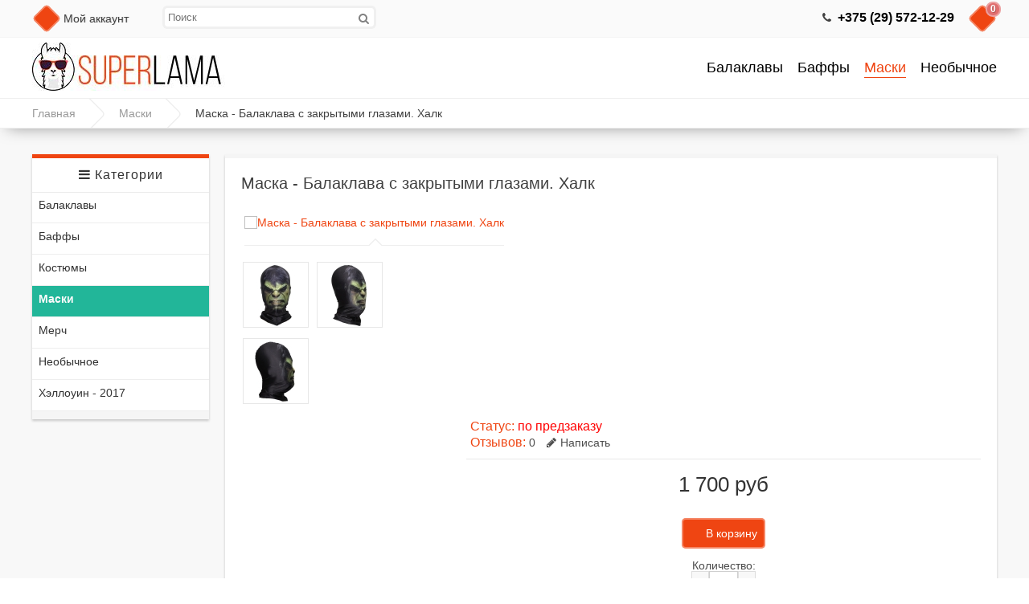

--- FILE ---
content_type: text/html; charset=utf-8
request_url: https://superlama.ru/maska-balaklava-s-zakrytymi-glazami-khalk
body_size: 15755
content:
				<!DOCTYPE html>
<html dir="ltr" lang="ru">
<head>
<meta charset="UTF-8" />

<meta name="format-detection" content = "telephone=no" />
<meta name="HandheldFriendly" content="True" />
<meta name="MobileOptimized" content="320" />
<meta name="viewport" content="width=device-width, initial-scale=1, minimum-scale=1, maximum-scale=1, user-scalable=no" />

<title>Маска - Балаклава с закрытыми глазами. Халк — купить онлайн в России</title>
<base href="https://superlama.ru/" />
<meta name="description" content="Крутая маска по приятной цене — с доставкой по всей России!" />
<meta name="keywords" content="Маска - Балаклава с закрытыми глазами. Халк купить в москве, Маска - Балаклава с закрытыми глазами. Халк интернет магазин, Маска - Балаклава с закрытыми глазами. Халк россия, Маска - Балаклава с закрытыми глазами. Халк заказать дёшево" />
<meta property="og:title" content="Маска - Балаклава с закрытыми глазами. Халк — купить онлайн в России" />
<meta property="og:type" content="website" />
<meta property="og:url" content="https://superlama.ru/maska-balaklava-s-zakrytymi-glazami-khalk" />
<meta property="og:image" content="https://superlama.by/image/cache/data-products-mask-parsing-mazki-2-ctures-product-big-22682-big-228x228.jpg" />
<meta property="og:site_name" content="superlama" />
<link href="https://superlama.ru/image/data/system/favicon.png" rel="icon" />
<link href="https://superlama.ru/maska-balaklava-s-zakrytymi-glazami-khalk" rel="canonical" />
<!-- AppleIcon -->
<link rel="apple-touch-icon" href="image/appleicon/touch-icon-iphone.png">
<link rel="apple-touch-icon" sizes="76x76" href="image/appleicon/touch-icon-ipad.png">
<link rel="apple-touch-icon" sizes="120x120" href="image/appleicon/touch-icon-iphone-retina.png">
<link rel="apple-touch-icon" sizes="152x152" href="image/appleicon/touch-icon-ipad-retina.png">
<!-- GoogleFonts -->
<link href='http://fonts.googleapis.com/css?family=Open+Sans:400,300,600,700&subset=latin,cyrillic-ext,latin-ext,cyrillic' rel="stylesheet" type="text/css">
<link href='http://fonts.googleapis.com/css?family=Marck+Script&subset=latin,cyrillic' rel='stylesheet' type='text/css'>
<!-- CSS -->
<link rel="stylesheet" type="text/css" href="catalog/view/theme/default/stylesheet/stylesheet.css" />
<link rel="stylesheet" type="text/css" href="catalog/view/theme/default/stylesheet/affiliate.css" />

			
			<link rel="stylesheet" type="text/css" href="catalog/view/theme/default/stylesheet/affiliate.css" />
			
            
<link rel="stylesheet" type="text/css" href="//netdna.bootstrapcdn.com/font-awesome/4.0.3/css/font-awesome.css" />
<link rel="stylesheet" type="text/css" href="catalog/view/javascript/jquery/ui/themes/ui-lightness/jquery-ui-1.8.16.custom.css" />
<link rel="stylesheet" type="text/css" href="catalog/view/javascript/jquery/colorbox/colorbox.css" media="screen" />
<link rel="stylesheet" type="text/css" href="catalog/view/theme/default/stylesheet/cartpopup.css" media="screen" />
<!-- JS -->
<script type="text/javascript" src="//ajax.googleapis.com/ajax/libs/jquery/1.10.2/jquery.min.js"></script>
<script type="text/javascript" src="catalog/view/javascript/js/jquery.flexnav.js"></script>
<script type="text/javascript">jQuery(document).ready(function($) {$(".flexnav").flexNav();});</script>
<script type="text/javascript" src="catalog/view/javascript/jquery/jquery-1.7.1.min.js"></script>
<script type="text/javascript" src="catalog/view/javascript/jquery/jquery.flexslider-min.js"></script>
<script type="text/javascript" src="catalog/view/javascript/jquery/colorbox/jquery.colorbox.js"></script>
<link rel="stylesheet" type="text/css" href="catalog/view/javascript/jquery/colorbox/colorbox.css" media="screen" />
<script type="text/javascript" src="catalog/view/javascript/common.js"></script>
<script type="text/javascript" src="catalog/view/javascript/jquery/ui/jquery-ui-1.8.16.custom.min.js"></script>
<script type="text/javascript" src='catalog/view/javascript/js/jquery.elevatezoom.js'></script>
<script type="text/javascript" src="catalog/view/javascript/js/animation-menu.js"></script>
<script type="text/javascript" src="catalog/view/javascript/js/owl.carousel.js"></script>


	
	<script type="text/javascript" src="catalog/view/javascript/jquery/tabs.js"></script>

	<script type="text/javascript" src="catalog/view/javascript/jquery/colorbox/jquery.colorbox-min.js"></script>

	<script type="text/javascript" src="catalog/view/javascript/jquery/jquery.popupoverlay.min.js"></script>

	<script type="text/javascript" src="catalog/view/javascript/cartpopup.js"></script>

<!-- html5.js for IE less than 9 -->
<!--[if lt IE 9]>
	<script src="http://html5shim.googlecode.com/svn/trunk/html5.js"></script>
<![endif]-->

<!-- css3-mediaqueries.js for IE less than 9 -->
<!--[if lt IE 9]>
	<script src="http://css3-mediaqueries-js.googlecode.com/svn/trunk/css3-mediaqueries.js"></script>
<![endif]-->

<!--[if IE 7]> 
<link rel="stylesheet" type="text/css" href="catalog/view/theme/default/stylesheet/ie7.css" />
<![endif]-->
<!--[if lt IE 7]>
<link rel="stylesheet" type="text/css" href="catalog/view/theme/default/stylesheet/ie6.css" />
<script type="text/javascript" src="catalog/view/javascript/DD_belatedPNG_0.0.8a-min.js"></script>
<script type="text/javascript">
DD_belatedPNG.fix('#logo img');
</script>
<![endif]-->


<style type="text/css">


#container { max-width: 1200px; }
#top { max-width: 1200px; }
#header { max-width: 1200px; }
.breadcrumb {    max-width: 1200px; }
#footer { max-width: 1200px; }
#social { max-width: 1200px; }
#powered { max-width: 1200px; }
.owl-origin {
    -webkit-perspective: 1200px;
    -moz-perspective : 1200px;
    perspective : 1200px;
}

/****************************************************************/
/***************** AVA STORE RESPONSIVE 1200 ********************/
/****************************************************************/

@media screen and (min-width: 1201px) and (max-width: 5000px) {
        .product-list { margin-left: -10px; }
        .product-list .name { height: 34px; margin-bottom: 3px; overflow: hidden; }
        .product-list > div { display: inline-block; vertical-align: top; width: 573px;    margin-left: 10px; }
        #column-left + #content .product-list > div { display: inline-block; vertical-align: top; width: 453px;    margin-left: 10px; }
        #column-right + #content .product-list > div { display: inline-block; vertical-align: top; width: 453px; margin-left: 10px; }
        #column-left + #column-right + #content .product-list > div { display: inline-block; vertical-align: top; width: 700px;    margin-left: 10px; }
}

@media screen and (max-width: 1200px) {
        
        #container { max-width: 980px; }
        #header { max-width: 980px; }
        #top { max-width: 980px; }
        #footer { max-width: 980px; }
        #powered { max-width: 980px; }
        .breadcrumb { max-width: 980px; }

        .top-search2 { width: 120px; }
        .top-search2:focus { width: 640px; }
        #top > ul > li { padding-right: 2px; }

        #column-left + #column-right + #content .flex-direction-nav a { top: 20%; }
        #column-left + #content .flex-direction-nav a { top: 30%; }
        #column-right + #content .flex-direction-nav a { top: 30%; }

        #column-left + #column-right + #content .product-compare { width: 100%; text-align: center;    padding: 0px 0px 20px; }
        #column-left + #column-right + #content .category-details .display a { max-width: 220px; }
        
        .product-grid > div { margin: 0px 5px 15px 10px; }
        .product-grid .description { height: 46px; }
        #column-left + #content .product-grid > div { margin: 0px 10px 15px; }
        #column-right + #content .product-grid > div { margin: 0px 10px 15px; }
        #column-left + #column-right + #content .product-grid { margin-right: -22px; }
        #column-left + #column-right + #content .product-grid > div { margin: 0px 22px 15px 10px; }
        
        #column-left + #column-right + #content .product-info .left { float: none; display: block; margin: 0px 0px 30px 110px; }
        #column-left + #column-right + #content .product-info > .left + .right { margin: 0px; }
        
        .category-list ul li { margin-left:6px; width:147px; }
        #column-left + #content .category-list ul li { margin-left:16px; width: 156px;}
        #column-right + #content .category-list ul li {    margin-left:16px; width: 156px;}
        #column-left + #column-right + #content .category-list ul li { margin-left: 7px; width: 150px; }
        
        .product-info .option-image .imagename{ width: 100%; }
        
        .box-product > div { margin: 0px 0px 20px 22px; }
        #column-left + #content .box-product > div { margin: 0px 0px 20px 10px; }
        #column-right + #content .box-product > div { margin: 0px 0px 20px 10px; }
        #column-left + #column-right + #content .box-product > div { margin: 0px 0px 20px 46px; }
        
        .box-news { margin: 0 14px 30px; }
        #column-left + #column-right + #content .box-news { margin: 0 0 30px!important; width: 100%!important; }
}

@media screen and (max-width: 1024px) {
        .product-grid .image::after { bottom: -6px; }
        .product-grid .grid-button { opacity: 1; bottom: 0px; position: relative; }
        .product-grid .cart { bottom: 10px; left: 60px; }
        .product-grid .cart .button{ 
                -webkit-border-radius: 3px;
                -moz-border-radius: 3px;
                -khtml-border-radius: 3px;
                border-radius: 3px;
                height: 30px; width: 92px;
                background: url('catalog/view/theme/default/image/icon-cart2.png') 50% 50% no-repeat #22B699;
                -webkit-transform: rotate(0deg);
                -moz-transform: rotate(0deg);
                -o-transform: rotate(0deg);
                -ms-transform: rotate(0deg);
                transform: rotate(0deg);
        }
        .product-grid .wishlist { bottom: 10px; left: 10px; }
        .product-grid .wishlist a {
                -webkit-border-radius: 3px;
                -moz-border-radius: 3px;
                -khtml-border-radius: 3px;
                border-radius: 3px;
                height: 30px;
                width: 32px;
                background: url('catalog/view/theme/default/image/icon-wishList2.png') 50% 50% no-repeat #22B699;
                -webkit-transform: rotate(0deg);
                -moz-transform: rotate(0deg);
                -o-transform: rotate(0deg);
                -ms-transform: rotate(0deg);
                transform: rotate(0deg);
        }
        .product-grid .compare { bottom: 10px; left: 170px; }
        .product-grid .compare a {
                -webkit-border-radius: 3px;
                -moz-border-radius: 3px;
                -khtml-border-radius: 3px;
                border-radius: 3px;
                height: 30px;
                width: 32px;
                background: url('catalog/view/theme/default/image/icon-compare2.png') 50% 50% no-repeat #22B699;
                -webkit-transform: rotate(0deg);
                -moz-transform: rotate(0deg);
                -o-transform: rotate(0deg);
                -ms-transform: rotate(0deg);
                transform: rotate(0deg);
        }
}

@media screen and (max-width: 1000px) {
		
		#container { max-width: 740px; }
		#header { max-width: 740px; }
		#top { max-width: 740px; }
		#footer { max-width: 740px; }
		#powered { max-width: 740px; }
		.breadcrumb { max-width: 740px; }
		
		#top > ul > .headinfo .headmobile { display:none; }
		#top > ul > .headinfo .heademail { display:none; }
		.headinfo { font-size: 14px; font-weight: 600; top: 14px;}
		
		.success { left: 28%; }
		.warning { left: 28%; }
		
		/* ADAPTIVE HEADER */
		#menu { display: none; }
		#top .search2 { left: 5px!important; z-index: 10; }
		.top-search2 { width: 110px; }
		.top-search2:focus { width: 400px; }
		.mobile-menu { display: table-cell; vertical-align: middle; width: 100%; text-align: right; }
		.mobile-menu a { font-size: 14px; margin: 4px 2px; }
		.menu-button { display: block; }
		.mobile-category { display: block; }
		/* ADAPTIVE HEADER END */
	
		.flex-direction-nav a { top: 30% !important; }
		
		#column-left + #column-right + #content .product-filter .limit { float: left; margin-left: 0px; }
		.category-details .display a { max-width: 340px; }
		#column-left + #column-right + #content .category-details .display a { max-width: 340px; }
		
		#column-left + #column-right + #content { margin-right: 0px; margin-left: 0px; }
		#column-right + #content { margin-right: 0px; }
		#column-left + #content { margin-left: 0px; }
		#column-left, #column-right { display: none; }
		
		#column-left + #column-right + #content .product-grid {	margin-right: -12px; }
		.product-grid > div { margin: 0px 10px 15px }
		#column-left + #column-right + #content .product-grid > div { margin: 0px 10px 15px; }
		
		#column-left + #column-right + #content .product-info .left { float: left; margin: 0px 15px 0px 0px; }
		#column-left + #column-right + #content .product-info > .left + .right { margin-left: 280px; }
		
		.category-list ul li { margin-left:16px; width:156px; }
		#column-left + #content .category-list ul li { margin-left:16px; width:156px; }
		#column-right + #content .category-list ul li {	margin-left:16px; width:156px; }
		#column-left + #column-right + #content .category-list ul li { margin-left:16px; width:156px; }
		
		.box-product > div { margin: 0px 0px 20px 10px; }
		#column-left + #content .box-product > div { margin: 0px 0px 20px 10px; }
		#column-right + #content .box-product > div { margin: 0px 0px 20px 10px; }
		#column-left + #column-right + #content .box-product > div { margin: 0px 0px 20px 10px; }
		
		#footer .column { display: table-cell; margin: 0px 5px 10px; width: 48%; min-height: 174px }
		
		.box-news { margin: 0 10px 30px!important; width: 338px!important; }
		#column-left + #column-right + #content .box-news { margin: 0 10px 30px!important; width: 338px!important; }
}
		
		
@media screen and (max-width: 760px) {
		
		#container { max-width: 500px; }
		#header { max-width: 540px; }
		#top { max-width: 540px; }
		#footer { max-width: 540px; }
		#powered { max-width: 540px; }
		.breadcrumb { max-width: 540px; }
		
		.headinfo .headworktime { display: none!important; }
		#header #logo img { max-width: 100%; }
		
		#top > ul > li { padding-right: 10px; }
		#top .search2 { display: none; }
		
		.success { left: 18%; }
		.warning { left: 18%; }
		
		#header #logo { display: block; padding-right: 0px; text-align: center; }
		.mobile-search { display: block; }
		.no-search { display: none; }
		#menu ul { text-align: left; }
		#menu { display: none; }
		
		/* ADAPTIVE MENU */
		.small_cat { position: relative; display: none; margin-top: 20px; }
		.mobile-category { display: block; }
		.menu-button { display: block; }
		.mobile-menu { display: block; text-align: center!important; }
		/* ADAPTIVE MENU END */
		
		.checkout-content .left, .checkout-content .right { width: 100%; }
		.login-content .left, .login-content .right { width: 100%; }
		.contact-info .left, .contact-info .right { width: 100%; }
		.sitemap-info .left, .sitemap-info .right { width: 100%; }
		
		.checkout-heading { height: 13px; overflow: hidden; }
		input.large-field, select.large-field { width: 440px; }
		#payment-new td input {width: 200px;}
		#payment-new td select {width: 200px;}
		#shipping-new td input {width: 200px;}
		#shipping-new  td select {width: 200px;}
		.checkout-product td { padding: 2px; }
		
		.flex-direction-nav a { top: 20% !important; }
		
		.jcarousel-skin-opencart .jcarousel-prev-horizontal { top: 28px!important; }
		.jcarousel-skin-opencart .jcarousel-next-horizontal { top: 28px!important; }
		
		.compare-info { overflow-x: scroll; display: block; }
		
		.product-compare { width: 100%; text-align: center;	padding: 0px 0px 20px; }
		.product-filter .limit { float: left; margin-left: 0px; }
		.category-details .display a { max-width: 220px; }
		#column-left + #column-right + #content .category-details .display a { max-width: 220px; }
		
		.product-grid { margin-right: -24px; }
		#column-left + #column-right + #content .product-grid { margin-right: -24px; }
		#column-left + #content .product-grid { margin-right: -24px; }
		#column-right + #content .product-grid { margin-right: -24px; }
		
		.product-grid > div { margin: 0px 24px 15px 10px; }
		#column-left + #column-right + #content .product-grid > div { margin: 0px 24px 15px 10px; }
		#column-left + #content .product-grid > div { margin: 0px 24px 15px 10px; }
		#column-right + #content .product-grid > div { margin: 0px 24px 15px 10px; }
		
		.category-list ul li { margin-left: 16px; width: 138px; }
		#column-left + #content .category-list ul li { margin-left:16px; width: 138px;}
		#column-right + #content .category-list ul li {	margin-left:16px; width: 138px;}
		#column-left + #column-right + #content .category-list ul li { margin-left:16px; width: 138px; }
		
		.product-info .left { float: none; display: block; margin: 0px 0px 30px 110px; }
		.product-info > .left + .right { margin: 0px; }
		#column-left + #column-right + #content .product-info .left { float: none; display: block; margin: 0px 0px 30px 110px; }
		#column-left + #column-right + #content .product-info > .left + .right { margin: 0px; }
		
		.box-product > div { margin: 0px 0px 20px 48px; }
		#column-left + #content .box-product > div { margin: 0px 0px 20px 48px; }
		#column-right + #content .box-product > div { margin: 0px 0px 20px 48px; }
		#column-left + #column-right + #content .box-product > div { margin: 0px 0px 20px 48px; }
		
		.box-news { margin: 0 10px 30px 0!important; width: 100%!important; }
		.newsimage img { width: 100px !important; }
		#column-left + #column-right + #content .box-news { margin: 0 10px 30px 0!important; width: 100%!important; }
		
		#content .content .left { width: 100%; }
 		#content .content .right { width: 100%; }
}
		
		
@media screen and (max-width: 560px) {
		
		#container { max-width: 450px; }
		#header { max-width: 450px; }
		#top { max-width: 450px; }
		#footer { max-width: 450px; }
		#powered { max-width: 450px; }
		.breadcrumb { max-width: 450px; }
		
		.headinfo { display:inline-block; }
		#top > ul > .headinfo .headphone { display:inline-block; }
		#top > ul > .headinfo .headmobile { display:inline-block; }
		#top > ul > .headinfo .headworktime { display:none; }
		#top > ul > .headinfo .heademail { display:none; }
		
		.success { top: 70px; left: 15%; }
		.warning { top: 70px; left: 15%; }
		
		input.large-field, select.large-field { width: 390px; }
		#payment-new td input {width: 200px;}
		#payment-new td select {width: 200px;}
		#shipping-new td input {width: 200px;}
		#shipping-new  td select {width: 200px;}
		
		.flex-direction-nav a { top: 16% !important;  }

		.jcarousel-skin-opencart .jcarousel-prev-horizontal { top: 22px!important; }
		.jcarousel-skin-opencart .jcarousel-next-horizontal { top: 22px!important; }

		.category-list ul li { margin-left:16px; width: 27%; }
		#column-left + #column-right + #content .category-list ul li { margin-left:16px; width: 27%; }
		#column-left + #content .category-list ul li { margin-left:16px; width: 27%;}
		#column-right + #content .category-list ul li {	margin-left:16px; width: 27%;}
		
		.product-filter .sortb { display: block; }
		.product-filter .limitb { display: block; }
		
		.category-details .display a { max-width: 180px; }
		#column-left + #column-right + #content .category-details .display a { max-width: 180px; }
		
		.product-list .name a { font-size: 12px!important; font-weight: 600!important; }
		
		.product-grid { margin-right: -10px; }
		#column-left + #column-right + #content .product-grid { margin-right: -10px; }
		#column-left + #content .product-grid { margin-right: -10px; }
		#column-right + #content .product-grid { margin-right: -10px; }
		
		.product-grid > div { margin: 0px 0px 15px 10px; width: 198px; }
		#column-left + #column-right + #content .product-grid > div { margin: 0px 0px 15px 10px; width: 198px; }
		#column-left + #content .product-grid > div { margin: 0px 0px 15px 10px; width: 198px; }
		#column-right + #content .product-grid > div { margin: 0px 0px 15px 10px; width: 198px; }
		
		.product-grid .cart { left: 55px; }
		.product-grid .wishlist { left: 10px; }
		.product-grid .compare { left: 160px; }
		
		#top .menu_name  { display: none; }
 		#top .menu_name1 { display: none; }
 		#top .menu_name2 { display: none; }
 		#top .menu_name3 { display: none; }
 		
 		.product-info .left { float: none; display: block; margin: 0px 0px 30px 80px; }
		.product-info > .left + .right { margin: 0px; }
		#column-left + #column-right + #content .product-info .left { float: none; display: block; margin: 0px 0px 30px 80px; }
		#column-left + #column-right + #content .product-info > .left + .right { margin: 0px; }
 		
 		.box-product > div { margin: 0px 0px 20px 28px; }
		#column-left + #content .box-product > div { margin: 0px 0px 20px 28px; }
		#column-right + #content .box-product > div { margin: 0px 0px 20px 28px; }
		#column-left + #column-right + #content .box-product > div { margin: 0px 0px 20px 28px; }
 		
 		#footer .column { display: table-cell; margin: 0px 5px 10px; width: 98%; min-height: 174px }
}
		
		
@media screen and (max-width: 470px) {
		
		#container { max-width: 300px; }
		#header { max-width: 300px; }
		#top { max-width: 300px; }
		#footer { max-width: 300px; }
		#powered { max-width: 300px; }
		.breadcrumb { max-width: 300px; }
		
		.headinfo { display:inline-block; right: 36px; top: 14px; }
		#top > ul > .headinfo .headphone { display:inline-block; }
		#top > ul > .headinfo .headmobile { display:none; }
		#top > ul > .headinfo .headworktime { display:none; }
		#top > ul > .headinfo .heademail { display:none; }
		
		.success { padding: 90px 0px 20px; width: 100%; top: 60px; left: 0%;}
		.warning { padding: 90px 0px 20px; width: 100%; top: 60px; left: 0%;}
		
		.mini-cart-info .name { width: 100px; }
		#top #cart .checkout .button { width: 100%; margin-bottom: 10px; }
		.cart-info thead .image { display: none; }
		.cart-info tbody .image { display: none; }
		.cart-info thead .model { display: none; }
		.cart-info tbody .model { display: none; }
		.cart-info thead .price { display: none; }
		.cart-info tbody .price { display: none; }
		.cart-info tbody .total { width: 70px; }
		#payment-new td input {width: 140px;}
		#payment-new td select {width: 140px;}
		#shipping-new td input {width: 140px;}
		#shipping-new  td select {width: 140px;}
		.cart-total + .buttons .left, .buttons .right { float: none; display: block; }
		.cart-total + .buttons .left .button, .buttons .right .button { width: 100%; margin-bottom: 10px; }
		
		.checkout-content .left, .checkout-content .right { width: 100%; }
		.login-content .left, .login-content .right { width: 100%; }
		.contact-info .left, .contact-info .right { width: 100%; }
		.sitemap-info .left, .sitemap-info .right { width: 100%; }
		
		
		.checkout-heading { height: 13px; overflow: hidden; }
		input.large-field, select.large-field { width: 140px; }
		.checkout-product td { padding: 2px; }
		.checkout-product thead .model { display: none; }
		.checkout-product tbody .model { display: none; }
		.checkout-product tr { font-size: 9px; }
		.checkout-product td { font-size: 9px; }
		.checkout-product a { font-size: 9px; }
		.checkout-product > th { font-size: 9px; }
		.checkout-product > textarea { font-size: 9px; }
		
		.flex-direction-nav a { display: none!important; }
		
		#owl-example .item { padding-left: 34px; }
		#owl-example2 .item { padding-left: 34px; }
		#owl-example3 .item { padding-left: 34px; }
		#owl-example4 .item { padding-left: 34px; }
		#owl-example5 .item { padding-left: 34px; }
		#owl-example6 .item { padding-left: 34px; }
		#owl-example7 .item { padding-left: 34px; }
		#owl-example8 .item { padding-left: 34px; }
		#owl-example9 .item { padding-left: 34px; }
		#owl-example10 .item { padding-left: 34px; }
		#owl-example11 .item { padding-left: 34px; }
		
		.nocarousel { display: none }
		
		.category-list ul li { margin-left:16px; width: 40%; }
		#column-left + #content .category-list ul li { margin-left:16px; width: 40%;}
		#column-right + #content .category-list ul li {	margin-left:16px; width: 40%;}
		#column-left + #column-right + #content .category-list ul li { margin-left:16px; width: 40%; }
		
		.product-filter .sortb { display: block; }
		.product-filter .sort select { width: 160px; }
		.product-filter .limitb { display: block; }
		.product-filter .limit select { width: 80px; }
		
		.category-details .display a { max-width: 120px; }
		#column-left + #column-right + #content .category-details .display a { max-width: 120px; }
		
		.product-grid { margin-right: -10px; text-align: center; }
		#column-left + #column-right + #content .product-grid { margin-right: -10px; text-align: center;  }
		#column-left + #content .product-grid { margin-right: -10px; text-align: center;  }
		#column-right + #content .product-grid { margin-right: -10px; text-align: center; }
		
		.product-grid > div { margin: 0px 0px 15px; width: 211px; }
		#column-left + #column-right + #content .product-grid > div { margin: 0px 0px 15px; width: 211px; }
		#column-left + #content .product-grid > div { margin: 0px 0px 15px; width: 211px; }
		#column-right + #content .product-grid > div { margin: 0px 0px 15px; width: 211px; }
		.product-grid .cart { left: 60px; }
		.product-grid .wishlist { left: 10px; }
		.product-grid .compare { left: 170px; }
		
		.product-list .right { float: right; margin-left: 0px; padding-left: 0px; }
		.product-list .left .image { float: none; }
		
		#top .menu_name  { display: none; }
 		#top .menu_name1 { display: none; }
 		#top .menu_name2 { display: none; }
 		#top .menu_name3 { display: none; }
 		
 		#header #logo { padding-right: 10px; }
 		
 		.product-info .image .sale { right: -6px; }
 		.product-info .infoleft { display: block; }
 		.product-info .wishlist .w1 { display: none; }
 		.product-info .wishlist .w2 { display: none; }
 		.product-info .compare .c1 { display: none; }
 		.product-info .compare .c2 { display: none; }
 		.product-info .cart-inside { width: 250px; }
 		.product-info .left { float: none; display: block; margin: 0px 0px 30px 5px; }
		.product-info > .left + .right { margin: 0px; }
		#column-left + #column-right + #content .product-info .left { float: none; display: block; margin: 0px 0px 30px 5px; }
		#column-left + #column-right + #content .product-info > .left + .right { margin: 0px; }
		.product-info .inforight { border-top: 1px solid #EEEEEE; display: block; margin-top: 10px; padding: 10px 0px 0px 65px; width: 185px; }
 		
 		.product-info .option-image img { width: 50px!important; }
 		
 		.box-product > div { margin: 0px 0px 20px 10px; width: 114px; }
		#column-left + #content .box-product > div { margin: 0px 0px 20px 10px; width: 114px; }
		#column-right + #content .box-product > div { margin: 0px 0px 20px 10px; width: 114px; }
		#column-left + #column-right + #content .box-product > div { margin: 0px 0px 20px 10px; width: 114px; }
 		
 		.powered_oplata { text-align: center; float: none; }
		.powered_oplata a img { width: 46px; }
 		
 		#footer .column { display: table-cell; margin: 0px 5px 10px; width: 98%; min-height: 174px }
}
		
		
img {
    	max-width: 100%;
    	height: auto;
    	width: auto\9; /* ie8 */
}
.video embed,
.video object,
.video iframe {
    	width: 100%;
    	height: auto;
}
/****************************************************************/
/****************** AVA STORE RESPONSIVE END ********************/
/****************************************************************/


	
.product-info .cart .button{
float: left;
padding: 0px 10px 0px 30px;
margin: 0px 2px 10px;
-webkit-border-radius: 5px;
-moz-border-radius: 5px;
-khtml-border-radius: 5px;
border-radius: 5px;
height: 38px;
background: url('catalog/view/theme/default/image/icon-cart2.png') 10px 50% no-repeat #22B699;
-moz-box-shadow:inset 0 0 0 2px rgba(255, 255, 255, 0.35);
-webkit-box-shadow:inset 0 0 0 2px rgba(255, 255, 255, 0.35);
box-shadow:inset 0 0 0 2px rgba(255, 255, 255, 0.35);
color: #fff;
text-decoration: none;
font-size: 14px;
line-height: 38px;
font-weight: 400;
}
.product-info .cartbutton {
display: inline-block;
}
.product-info .cartbutton a {
padding: 0px;
margin: 0px 0px 10px;
height: 38px;
display: inline-block;
font-size: 14px;
line-height: 38px;
}
.product-info .wishlist .w3 {
float: left;
padding: 0px;
margin: 0px 0px 12px;
-webkit-border-radius: 5px;
-moz-border-radius: 5px;
-khtml-border-radius: 5px;
border-radius: 5px;
height: 34px;
width: 34px;
background: url('catalog/view/theme/default/image/icon-wishList2.png') 50% no-repeat #22B699;
display: inline-block;
-moz-box-shadow:inset 0 0 0 2px rgba(255, 255, 255, 0.35);
-webkit-box-shadow:inset 0 0 0 2px rgba(255, 255, 255, 0.35);
box-shadow:inset 0 0 0 2px rgba(255, 255, 255, 0.35);
color: #fff;
text-decoration: none;
font-size: 14px;
line-height: 34px;
}
.product-info .compare .c3 {
float: left;
padding: 0;
margin: 0px 0px 12px;
-webkit-border-radius: 5px;
-moz-border-radius: 5px;
-khtml-border-radius: 5px;
border-radius: 5px;
height: 34px;
width: 34px;
background: url('catalog/view/theme/default/image/icon-compare2.png') 50% no-repeat #22B699;
display: inline-block;
-moz-box-shadow:inset 0 0 0 2px rgba(255, 255, 255, 0.35);
-webkit-box-shadow:inset 0 0 0 2px rgba(255, 255, 255, 0.35);
box-shadow:inset 0 0 0 2px rgba(255, 255, 255, 0.35);
color: #fff;
text-decoration: none;
font-size: 14px;
line-height: 34px;
}


#container-100 {
background-image: url('image/data/system/fone.jpg');

background-repeat: repeat-y;
background-position: left top;
background-attachment: fixed;
}
a, a:visited, a b {color:#EF4512;}
#retinaicon{background:#EF4512;}
#top #cart .heading {background-color:#EF4512;}
#top #cart .content {border-top: 3px solid #EF4512;}
#top #cart .content:before {border-bottom: 8px solid #EF4512;}
#menu > ul > li > a > span {background-color: #EF4512;}
#menu > ul > li:hover a {color: #EF4512;}
#menu > ul > li > a:hover {color: #EF4512;}
#menu > ul > li > a.active {border-bottom: 1px solid #EF4512; color: #EF4512;}
#menu > ul > li > a.active:hover {color: #EF4512;}
#menu > ul > li > div {border-top: 3px solid #EF4512;}
#menu > ul > li > div > ul > li > a:hover {color:#EF4512!important;}
.top-search2:focus { border: 1px solid #EF4512!important; }
.top-mobile-search:focus { border: 1px solid #EF4512!important; }
.pagination .links b {border: 3px solid #EF4512;}
a.button, input.button {background-color: #EF4512;}
input.button {background-color: #EF4512;}
.htabs a.selected {border-top: 5px solid #EF4512;}
.box .box-heading {border-top: 5px solid #EF4512;}
.abc-a b {color: #EF4512;}
.abc-a b:hover { background-color: #EF4512;}
ul.box-category > li > a.active {background-color: #EF4512;}
ul.box-category > li ul:before {background-color: #EF4512;}
ul.box-category > li ul > li > a{color: #EF4512;}
.box-accordeon ul li .down {background-color: #EF4512;}
.box-accordeon > ul > li > a.active {background-color: #EF4512;}
.box-accordeon > ul > li ul li a {color: #EF4512;}
.box-accordeon > ul > li ul > li > ul li a {color: #EF4512;}
.box-accordeon > ul > li ul > li > ul li > ul li a {color: #EF4512;}
.category-list ul li:hover span {color: #EF4512; border-top: 1px solid #EF4512;}
.category-list ul li:hover span:before{background-color: #EF4512;}
.category-details .display .select {background-color: #EF4512;}
.category-details .display .select:after {background-color: #EF4512;}
.product-compare .icon-compare {background-color: #EF4512;}
.product-compare:hover a {color: #EF4512;}
.product-list .cart .button {background-color: #EF4512;}
.product-list .wishlist a {background-color: #EF4512;}
.product-list .compare a {background-color: #EF4512;}
.product-grid .cart .button{background-color: #EF4512;}
.product-grid .wishlist a {background-color: #EF4512;}
.product-grid .compare a {background-color: #EF4512;}
.product-info .description span {color: #EF4512;}
.product-info .cart .button {background-color: #EF4512;}
.product-info .wishlist .w3 {background-color: #EF4512;}
.product-info .compare .c3 {background-color: #EF4512;}
.step{background-color: #EF4512;}
.step:before{background-color: #EF4512;}
.contact-info i {background-color: #EF4512;}
.sitemap-info ul li a {border: 1px solid #EF4512; color: #EF4512;}
.sitemap-info ul li ul li a {background-color: #EF4512;}
.sitemap-info ul li ul li:first-child:before {border-bottom: 8px solid #EF4512;}
#footer .column i {background-color: #EF4512;}
#social a i:hover {color: #EF4512;}
#social a .myworld:hover {background-color: #EF4512;}
#social a .odnoklassniki:hover {background-color: #EF4512;}
.banner div {border-top: 5px solid #EF4512;}
#top > ul > div li:hover i {background-color: #EF4512;}
.menu_head {background-color: #EF4512;}
.menu_head1{background-color: #EF4512;}
.menu_head2{background-color: #EF4512;}
.menu_head3{background-color: #EF4512;}
.menu_body {border-top: 3px solid #EF4512;}
.menu_body:before {background-color: #EF4512;}
.menu_body1 {border-top: 3px solid #EF4512;}
.menu_body1:before {background-color: #EF4512;}
.menu_body2 {border-top: 3px solid #EF4512;}
.menu_body2:before {background-color: #EF4512;}
.menu_body3 {border-top: 3px solid #EF4512;}
.menu_body3:before {background-color: #EF4512;}
.owl-theme .owl-controls .owl-buttons div {color: #EF4512;}
.owl-theme .owl-controls .owl-buttons div:hover {color: #EF4512;}
.owl-theme .owl-controls .owl-page span {background: #EF4512;}
#column-right .item:hover .info .name a {color: #EF4512;}    
#column-left .item:hover .info .name a {color: #EF4512;}
.slideshow {border-top: 5px solid #EF4512;}
.jcarousel-skin-opencart .jcarousel-next-horizontal {background-color: #EF4512;}
.jcarousel-skin-opencart .jcarousel-prev-horizontal {background-color: #EF4512;}

.breadcrumb-100 { box-shadow: 0px 7px 20px -10px rgba(0, 0, 0, 0.506); }
.footer-100 { box-shadow: 0px 7px 20px 3px rgba(0, 0, 0, 0.506) }

	.item .cart { display: block; }
	#column-left .item .info .cart { display: none; }
	#column-right .item .info .cart { display: none; }
 
</style>

							<script>
								$(function(){
									var i = (!!$("#livesearch").length ? $("#livesearch") : $("<ul id='livesearch'></ul>") ), s = $("#header [name=search]");
									function repositionLivesearch() { i.css({ top: (s.offset().top+s.outerHeight()), left:s.offset().left, width: s.outerWidth() }); }
									$(window).resize(function(){ repositionLivesearch(); });
									s.keyup(function(e){
										switch (e.keyCode) {
											case 13:
												$(".active", i).length && (window.location = $(".active a", i).attr("href"));
												return false;
											break;
											case 40:
												($(".active", i).length ? $(".active", i).removeClass("active").next().addClass("active") : $("li:first", i).addClass("active"))
												return false;
											break;
											case 38:
												($(".active", i).length ? $(".active", i).removeClass("active").prev().addClass("active") : $("li:last", i).addClass("active"))
												return false;
											break;
											default:
												var query = s.val();
												if (query.length > 2) {
													$.getJSON(
														"https://superlama.ru/?route=product/search/livesearch&search=" + query,
														function(data) {
															i.empty();
															$.each(data, function( k, v ) { i.append("<li><a href='"+v.href+"'><img src='"+v.img+"' alt='"+v.name+"'><span>"+v.name+(v.model ? "<small>"+v.model+"</small>" : '')+"</span><em>"+(v.price ? v.price : '')+"</em></a></li>") });
															i.remove(); $("body").prepend(i); repositionLivesearch();
														}
													);
												} else {
													i.empty();
												}
										}
									}).blur(function(){ setTimeout(function(){ i.hide() },500); }).focus(function(){ repositionLivesearch(); i.show(); });
								});
							</script>
							<style>
								[name=search] {
									outline: none;
								}
								#livesearch, #livesearch * {
									margin: 0;
									padding: 0;
									list-style: none;
								}
								#livesearch {
									position: absolute;
									width: 200px;
									top: 0px;
									background: #ffffff;
									z-index: 100;
									box-shadow: 0px 10px 30px rgba(0,0,0,.5);
								}
								#livesearch li {
									border-top: 1px solid #eeeeee;
								}
								#livesearch a {
									display: block;
									clear: both;
									overflow: hidden;
									line-height: 20px;
									padding: 10px;
									text-decoration: none;
								}
								#livesearch a:hover, #livesearch li.active a {
									background: #38B0E3;
									color: #ffffff;
								}
								#livesearch img {
									float: left;
									width: auto;
									height: 50px;
									margin-right: 10px;
								}
								#livesearch img[src=''] {
									display: none;
								}
								.more {
									text-align: center;
								}
								#livesearch a em {
									display: block;
									color: #888888;
									font-style: normal;
									font-weight: bold;
								}
								#livesearch a:hover em, #livesearch li.active a em {
									color: white;
								}
								#livesearch strike {
									color: #aaaaaa;
								}
								#livesearch a:hover strike {
									color: lightblue;
								}
								#livesearch small {
									display: block;
								}
							</style>
                        
</head>



<body>
<div class="header-100">
<div class="top-100"><div id="top">

<ul>
<li>
<p><a class="menu_head"></a><a class="menu_name">Мой аккаунт</a></p>
<div class="myaccount">
<ul class="menu_body">
<li class="li_menu_account">
        <a href="https://superlama.ru/login" class="enter">Войти</a> | <a href="https://superlama.ru/index.php?route=account/simpleregister" class="registr">Зарегистрироваться</a>    </li>
<li class="li_menu"><a href="index.php?route=account/account">Личный кабинет</a></li>
<li class="li_menu"><a href="https://superlama.ru/index.php?route=checkout/cart">Корзина покупок</a></li>
<li class="li_menu"><a href="https://superlama.ru/index.php?route=checkout/simplecheckout">Оформление заказа</a></li>
<li class="li_menu"><a href="contacts">Контакты</a></li>
</ul>
</div>
</li>

<li></li>
<li></li>


<li class="search2">
<div id="header" style="margin:0px;min-height:0px;padding:0px;position:absolute;z-index:6;left:0px;top:0px;">
	<div class="button-search"><i class="fa fa-search"></i></div>
	<input class="top-search2" type="text" name="search" placeholder="Поиск" value="" />
</div>
</li>



<div class="headinfo">

<!-- <li class="headphone"><a href="https://vk.com/skull_mask" target=_blank ><i title="VK" class="fa fa-vk"></i></a></li> -->

<li class="headphone"><i title="Phone" class="fa fa-phone"></i>+375 (29) 572-12-29</li>


<!-- 
<li class="heademail"><i title="Email" class="fa fa-envelope-o"></i>info@superlama.by</li>
 -->
</div>
</ul>

<div id="cart">
  <span id="cart-total">0</span>
  <div class="heading">
    <a title="Корзина покупок"></a></div>
  <div class="content">
        <div class="empty">В корзине пусто!<br /><br /><a class="button" id="close_cart"><i class="fa fa-times"></i> Закрыть</a></div>
      </div>
</div>

<!-- "Close" button mobile devices fix -->
<script type="text/javascript">
    $(function() {
        $('#close_cart').live('click', function (event) {
            event.preventDefault();
            $('#cart').removeClass('active');
        });
    });
</script>
</div></div>


<div id="header">

    <div id="logo">
    <a href=""><img src="https://superlama.ru/image/data/system/logo.jpg" title="superlama" alt="superlama" /></a>
    </div>
  


<div id="menu">

  <ul>
        <li>	<a href="https://superlama.ru/balaclavas">Балаклавы<span></span></a>
		
            <div>
                <ul>
                                        <li><a href="https://superlama.ru/balaclavas/3d">3D</a></li>
                                        <li><a href="https://superlama.ru/balaclavas/winter">Зимние</a></li>
                                        <li><a href="https://superlama.ru/balaclavas/thin">Тонкие</a></li>
                                        <li><a href="https://superlama.ru/balaclavas/warm">Утеплённые</a></li>
                            </ul>
              </div>
          </li>
        <li>	<a href="https://superlama.ru/buffs">Баффы<span></span></a>
		
            <div>
                <ul>
                                        <li><a href="https://superlama.ru/buffs/bandanas">Баффы-банданы</a></li>
                                        <li><a href="https://superlama.ru/buffs/trans-buff">Баффы-трансформеры</a></li>
                            </ul>
              </div>
          </li>
        <li>	<a href="https://superlama.ru/mask" class="active">Маски<span></span></a>
		
            <div>
                <ul>
                                        <li><a href="https://superlama.ru/mask/carnival">Карнавальные маски</a></li>
                                        <li><a href="https://superlama.ru/mask/latex">Латексные маски</a></li>
                                        <li><a href="https://superlama.ru/mask/neoprene">Неопреновые маски</a></li>
                                        <li><a href="https://superlama.ru/mask/plastic">Пластиковые маски</a></li>
                                        <li><a href="https://superlama.ru/mask/shockproof">Ударопрочные маски</a></li>
                            </ul>
              </div>
          </li>
        <li>	<a href="https://superlama.ru/spec">Необычное</a>
		
          </li>
      </ul>

</div>

<div class="mobile-menu">
  	                                                                                                                                                                                                                                        </div>

<div class="mobile-search">
 <div id="header" style="margin:0px;min-height:0px;padding:0px;position:relative;z-index:6;left:0px;top:0px;">
   <div class="button-search"><i class="fa fa-search"></i></div>
   <input class="top-mobile-search" type="text" name="search" placeholder="Поиск" value="" />
 </div>
</div>



<div class="menu-button"><i class="fa fa-bars"></i> Категории</div>
        <nav class="mobile-category">
          <ul data-breakpoint="2000" class="flexnav">
    <li><a href="">Главная</a></li>
        <li>	<a href="https://superlama.ru/balaclavas">Балаклавы<span></span></a>
	            
            
                <ul>
                                        <li><a href="https://superlama.ru/balaclavas/3d">3D</a></li>
                                        <li><a href="https://superlama.ru/balaclavas/winter">Зимние</a></li>
                                        <li><a href="https://superlama.ru/balaclavas/thin">Тонкие</a></li>
                                        <li><a href="https://superlama.ru/balaclavas/warm">Утеплённые</a></li>
                            </ul>
              
          </li>
        <li>	<a href="https://superlama.ru/buffs">Баффы<span></span></a>
	            
            
                <ul>
                                        <li><a href="https://superlama.ru/buffs/bandanas">Баффы-банданы</a></li>
                                        <li><a href="https://superlama.ru/buffs/trans-buff">Баффы-трансформеры</a></li>
                            </ul>
              
          </li>
        <li>	<a href="https://superlama.ru/mask" class="active">Маски<span></span></a>
	            
            
                <ul>
                                        <li><a href="https://superlama.ru/mask/carnival">Карнавальные маски</a></li>
                                        <li><a href="https://superlama.ru/mask/latex">Латексные маски</a></li>
                                        <li><a href="https://superlama.ru/mask/neoprene">Неопреновые маски</a></li>
                                        <li><a href="https://superlama.ru/mask/plastic">Пластиковые маски</a></li>
                                        <li><a href="https://superlama.ru/mask/shockproof">Ударопрочные маски</a></li>
                            </ul>
              
          </li>
        <li>	<a href="https://superlama.ru/spec">Необычное</a>
	            
          </li>
                
          </ul>
        </nav>

</div>

</div>

<div id="container-100">
<div id="container">
<div id="notification"></div>

<script type="text/javascript">
	$(document).ready(function() {
		if($(window).width()<=750) {
			//confirm("wow!");
			$('#header input').attr('name','search2');
			$('.mobile-search #header input').attr('name','search');
		} else {
			$('#header input').attr('name','search');
		}
	});
</script>
 <div class="breadcrumb-100">
  <div class="breadcrumb">
      				<i><span></span></i><a href="">Главная</a>
       				<i><span> &raquo; </span></i><a href="https://superlama.ru/mask">Маски</a>
       		       <i><span> &raquo; </span></i>Маска - Балаклава с закрытыми глазами. Халк  </div>
 </div>

<div id="column-left">
     
<script type="text/javascript">
$(document).ready(function() {
  $('#accordion-1').dcAccordion({
    disableLink: false, 
    menuClose: false,
    autoClose: true,
    autoExpand: true,   
    saveState: false
  });
});
</script>
<div class="box">
  <div class="box-heading"><i class="fa fa-bars"></i> Категории</div>
  <div class="box-content-category">
      <ul class="accordion" id="accordion-1">
                <li>
                    <a href="https://superlama.ru/balaclavas">Балаклавы</a><div class="dcjq-icon">&nbsp;&nbsp;&nbsp;</div>
                              <ul>
                        <li>
                            <a href="https://superlama.ru/balaclavas/3d">3D</a>
                          </li>
                        <li>
                            <a href="https://superlama.ru/balaclavas/winter">Зимние</a>
                          </li>
                        <li>
                            <a href="https://superlama.ru/balaclavas/thin">Тонкие</a>
                          </li>
                        <li>
                            <a href="https://superlama.ru/balaclavas/warm">Утеплённые</a>
                          </li>
                      </ul>
                  </li>
                <li>
                    <a href="https://superlama.ru/buffs">Баффы</a><div class="dcjq-icon">&nbsp;&nbsp;&nbsp;</div>
                              <ul>
                        <li>
                            <a href="https://superlama.ru/buffs/bandanas">Баффы-банданы</a>
                          </li>
                        <li>
                            <a href="https://superlama.ru/buffs/trans-buff">Баффы-трансформеры</a>
                          </li>
                      </ul>
                  </li>
                <li>
                    <a href="https://superlama.ru/costume">Костюмы</a>
                            </li>
                <li>
                    <a href="https://superlama.ru/mask" class="active">Маски</a><div class="dcjq-icon">&nbsp;&nbsp;&nbsp;</div>
                              <ul>
                        <li>
                            <a href="https://superlama.ru/mask/carnival">Карнавальные маски</a>
                          </li>
                        <li>
                            <a href="https://superlama.ru/mask/latex">Латексные маски</a>
                          </li>
                        <li>
                            <a href="https://superlama.ru/mask/neoprene">Неопреновые маски</a>
                          </li>
                        <li>
                            <a href="https://superlama.ru/mask/plastic">Пластиковые маски</a>
                          </li>
                        <li>
                            <a href="https://superlama.ru/mask/shockproof">Ударопрочные маски</a>
                          </li>
                      </ul>
                  </li>
                <li>
                    <a href="https://superlama.ru/merch">Мерч</a><div class="dcjq-icon">&nbsp;&nbsp;&nbsp;</div>
                              <ul>
                        <li>
                            <a href="https://superlama.ru/merch/mlp">My Little Pony</a>
                          </li>
                        <li>
                            <a href="https://superlama.ru/merch/m-naruto">Наруто</a>
                          </li>
                      </ul>
                  </li>
                <li>
                    <a href="https://superlama.ru/spec">Необычное</a>
                            </li>
                <li>
                    <a href="https://superlama.ru/halloween">Хэллоуин - 2017</a>
                            </li>
              </ul>
  </div>
</div>
  </div>
 
<div id="content"> <div id="cartpopup" class="well">
    <h4><i class="icon_success_27x27"></i><span id="text-added"></span> в корзину</h4>
	<span class="cart-header">Корзина  покупок</span> <span class="cart-total"></span>
    <div class="cart"></div>
   <button class="btn btn-default" style="float: left" onclick="$('#cartpopup').popup('hide')">Продолжить покупки</button>
   <button class="btn btn-default" style="float: right" onclick="location='index.php?route=checkout/simplecheckout'">Оформить заказ</button>&nbsp;
  </div>

<script type="text/javascript">
//<![CDATA[

function declination(s) {
	var words = ['товаров добавлены', 'товар добавлен', 'товара добавлены'];
	var index = s % 100;
	if (index >=11 && index <= 14) { 
		index = 0; 
	} else { 
		index = (index %= 10) < 5 ? (index > 2 ? 2 : index): 0; 
	}
	return(words[index]);
}
$(document).ready(function () {
    $('#cartpopup').popup();
});
//]]> 
</script>



<div class="category-details">


  <div class="product-info">
    <h1>Маска - Балаклава с закрытыми глазами. Халк</h1>
        <div class="left">

        <div class="image">

                      	      
 <a href="https://superlama.by/image/cache/data-products-mask-parsing-mazki-2-ctures-product-big-22682-big-700x700.jpg" title="Маска - Балаклава с закрытыми глазами. Халк" class="colorbox"><img id="zoom" src="https://superlama.by/image/cache/data-products-mask-parsing-mazki-2-ctures-product-big-22682-big-228x228.jpg" title="Маска - Балаклава с закрытыми глазами. Халк" alt="Маска - Балаклава с закрытыми глазами. Халк" data-zoom-image="https://superlama.by/image/cache/data-products-mask-parsing-mazki-2-ctures-product-big-22682-big-700x700.jpg" /></a>
     <a href="https://superlama.by/image/cache/data-products-mask-parsing-mazki-2-ctures-product-big-22683-big-700x700.jpg" title="Маска - Балаклава с закрытыми глазами. Халк" class="colorbox"></a>
      <a href="https://superlama.by/image/cache/data-products-mask-parsing-mazki-2-ctures-product-big-22684-big-700x700.jpg" title="Маска - Балаклава с закрытыми глазами. Халк" class="colorbox"></a>
  
  </div>

  
      
      <div class="image-additional">

	    <div id="gallery">

	    <div id="owl-example-addimg" class="owl-carousel owl-theme" style="display: block; opacity: 1;">

        <a href="#" 
           class="zoom_additional"
           data-image="https://superlama.by/image/cache/data-products-mask-parsing-mazki-2-ctures-product-big-22682-big-700x700.jpg" 
           data-zoom-image="https://superlama.by/image/cache/data-products-mask-parsing-mazki-2-ctures-product-big-22682-big-700x700.jpg" />

	         <img id="zoom"  
                src="https://superlama.by/image/cache/data-products-mask-parsing-mazki-2-ctures-product-big-22682-big-80x80.jpg" 
                title="Маска - Балаклава с закрытыми глазами. Халк" 
                alt="Маска - Балаклава с закрытыми глазами. Халк" />
        
        </a>

                  <a href="#" 
             class="zoom_additional"
             data-image="https://superlama.by/image/cache/data-products-mask-parsing-mazki-2-ctures-product-big-22683-big-700x700.jpg" 
             data-zoom-image="https://superlama.by/image/cache/data-products-mask-parsing-mazki-2-ctures-product-big-22683-big-700x700.jpg" />

  	        <img id="zoom" 
                 src="https://superlama.by/image/cache/data-products-mask-parsing-mazki-2-ctures-product-big-22683-big-80x80.jpg" 
                 title="Маска - Балаклава с закрытыми глазами. Халк" 
                 alt="Маска - Балаклава с закрытыми глазами. Халк" />

          </a>
                  <a href="#" 
             class="zoom_additional"
             data-image="https://superlama.by/image/cache/data-products-mask-parsing-mazki-2-ctures-product-big-22684-big-700x700.jpg" 
             data-zoom-image="https://superlama.by/image/cache/data-products-mask-parsing-mazki-2-ctures-product-big-22684-big-700x700.jpg" />

  	        <img id="zoom" 
                 src="https://superlama.by/image/cache/data-products-mask-parsing-mazki-2-ctures-product-big-22684-big-80x80.jpg" 
                 title="Маска - Балаклава с закрытыми глазами. Халк" 
                 alt="Маска - Балаклава с закрытыми глазами. Халк" />

          </a>
        	    </div>

	    </div>

      </div>

      
    </div>
        <div class="right">

      <div class="description">

	<div class="infoleft">
                        <span style="font-size: 16px;">Статус:</span> <span style="font-size: 16px;  color: #ff0000; ">по предзаказу</span><br>
		<span style="font-size: 16px;"><span>Отзывов:</span>
	<a onclick="$('a[href=\'#tab-review\']').trigger('click');" class="scroll-to-review-tab">0</a> 
	<a onclick="$('a[href=\'#tab-review\']').trigger('click');" class="scroll-to-review-tab"><i style="margin: 0px 5px 0px 10px;" class="fa fa-pencil"></i>Написать</a><br></span>
		</div>

	<div class="inforight">
		<!-- <p class="reiting"><img src="catalog/view/theme/default/image/stars-0.png" alt="0" /></p> -->
	</div>

      </div>


            <div class="price">                1 700 руб                <br />
                              </div>
            
      <div class="cart">
	  <div class="cart-inside">
                         <div class="wishlist">
                  <a class="w3" title="В закладки" onclick="addToWishList('1343');"></a>
                </div>
                <div class="cartbutton">
                  <a><input type="button" value="В корзину" title="В корзину" id="button-cart" class="button" /></a>
                </div>
                <div class="compare">
                  <a class="c3" title="Сравнить" onclick="addToCompare('1343');"></a>
                </div>
         
           <br />
           Количество:<br />
	         <span id="minus" class="quantity-operator">-</span>
           <input class="quantity-productcart" type="text" style="width:36px!important;" name="quantity" size="2" value="1" />
           <span id="plus" class="quantity-operator">+</span>
           <input type="hidden" name="product_id" size="2" value="1343" />
                 </div>
      </div>

     <div style="text-align: center;"></div>

    </div>
  </div>




</div>

<div id="tabs" class="htabs"><a href="#tab-description">Описание</a>
<a href="#tab-review">Отзывы (0)</a>
</div>

<div id="tab-description" class="tab-content">
<div class="product-description"><p>Маска (балаклава), с объемным изображением Халка. </p><p>Глаза закрыты специальной "колготочной" тканью, сквозь которую хорошо видно!</p></div>



  </div>


      <div id="tab-review" class="tab-content">
    <div id="review"></div>
    <span class="variant" id="review-title"><i style="margin: 0px 5px 0px 10px;" class="fa fa-pencil"></i> Написать</span>
    <b>Ваше Имя:</b><br />
    <input type="text" name="name" value="" />
    <br />
    <br />
    <b>Ваш отзыв:</b>
    <textarea name="text" cols="40" rows="8" style="width: 98%;"></textarea>
    <span style="font-size: 11px;"><span style="color: #FF0000;">Внимание:</span> HTML не поддерживается! Используйте обычный текст.</span><br />
    <br />
    <b>Оценка:</b><br /><br />
<span style="padding: 3px; background: #eee; border-radius: 5px;"><i style="font-size: 14px;" class="fa fa-thumbs-o-down"></i> Плохо</span>&nbsp;
    1<input type="radio" name="rating" value="1" />
    &nbsp;
    2<input type="radio" name="rating" value="2" />
    &nbsp;
    3<input type="radio" name="rating" value="3" />
    &nbsp;
    4<input type="radio" name="rating" value="4" />
    &nbsp;
    5<input type="radio" name="rating" value="5" />
    &nbsp;
<span style="padding: 3px; background: #eee; border-radius: 5px;"><i style="font-size: 14px;" class="fa fa-thumbs-o-up"></i> Хорошо</span><br />
    <br />
    <b>Введите код, указанный на картинке:</b><br />
    <input style="height:36px;width: 150px;" type="text" name="captcha" value="" />&nbsp;&nbsp;
    <img style="vertical-align: middle;" src="index.php?route=product/product/captcha" alt="" id="captcha" /><br />
    <br />
    <div class="buttons">
      <div class="right"><a id="button-review" class="button"><i class="fa fa-share"></i>Отправить</a></div>
    </div>
  </div>
        </div>

<script type="text/javascript"><!--
$('.scroll-to-review-tab').click( function() {
	$('html, body').animate({
		scrollTop: $("#tabs").offset().top
	}, 600);
});
//--></script>

<script type="text/javascript"><!--
$("#zoom").elevateZoom({
  gallery:'gallery',
  zoomType: "inner",
  cursor: "crosshair",
  galleryActiveClass: 'active',
  imageCrossfade: true,
  zoomWindowFadeIn: 500,
  zoomWindowFadeOut: 750,
  loadingIcon: 'catalog/view/theme/default/image/loader.gif'
}); 
//--></script>

<script type="text/javascript"><!--
$(document).ready(function() {
	$('.colorbox').colorbox({
		overlayClose: true,
		opacity: 0.5,
		rel: "colorbox"
	});
});
//--></script> 

    <script type="text/javascript">
        jQuery.colorbox.settings.maxWidth  = '95%';
        jQuery.colorbox.settings.maxHeight = '95%';

        var resizeTimer;
        function resizeColorBox()
        {
            if (resizeTimer) clearTimeout(resizeTimer);
            resizeTimer = setTimeout(function() {
                if (jQuery('#cboxOverlay').is(':visible')) {
                    jQuery.colorbox.load(true);
                }
            }, 300);
        }

        jQuery(window).resize(resizeColorBox);
        window.addEventListener("orientationchange", resizeColorBox, false);
    </script>

<script type="text/javascript"><!--
$('#button-cart').bind('click', function() {
	$.ajax({
		url: 'index.php?route=checkout/cart/add',
		type: 'post',
		data: $('.product-info input[type=\'text\'], .product-info input[type=\'hidden\'], .product-info input[type=\'radio\']:checked, .product-info input[type=\'checkbox\']:checked, .product-info select, .product-info textarea'),
		dataType: 'json',
		success: function(json) {
			$('.success, .warning, .attention, information, .error').remove();
			
			if (json['error']) {
				if (json['error']['option']) {
					for (i in json['error']['option']) {
						$('#option-' + i).after('<span class="error">' + json['error']['option'][i] + '</span>');
					}
				}
			} 
			
			if (json['success']) {
				$('#notification').html('<div class="success" style="display: none;">' + json['success'] + '<img src="catalog/view/theme/default/image/close.png" alt="" class="close" /></div>');
					
				$('.success').fadeIn('slow');
					
				$('#cart-total').html(json['total']);
				
				$('html, body').animate({ scrollTop: 0 }, 'slow'); 
			}	
		}
	});
});
//--></script>
<script type="text/javascript"><!--
$('#review .pagination a').live('click', function() {
	$('#review').fadeOut('slow');
		
	$('#review').load(this.href);
	
	$('#review').fadeIn('slow');
	
	return false;
});			

$('#review').load('index.php?route=product/product/review&product_id=1343');

$('#button-review').bind('click', function() {
	$.ajax({
		url: 'index.php?route=product/product/write&product_id=1343',
		type: 'post',
		dataType: 'json',
		data: 'name=' + encodeURIComponent($('input[name=\'name\']').val()) + '&text=' + encodeURIComponent($('textarea[name=\'text\']').val()) + '&rating=' + encodeURIComponent($('input[name=\'rating\']:checked').val() ? $('input[name=\'rating\']:checked').val() : '') + '&captcha=' + encodeURIComponent($('input[name=\'captcha\']').val()),
		beforeSend: function() {
			$('.success, .warning').remove();
			$('#button-review').attr('disabled', true);
			$('#review-title').after('<div class="attention"><img src="catalog/view/theme/default/image/loading.gif" alt="" /> Пожалуйста, подождите!</div>');
		},
		complete: function() {
			$('#button-review').attr('disabled', false);
			$('.attention').remove();
		},
		success: function(data) {
			if (data['error']) {
				$('#review-title').after('<div class="warning"><img src="catalog/view/theme/default/image/close.png" alt="" class="close" />' + data['error'] + '</div>');
			}
			
			if (data['success']) {
				$('#review-title').after('<div class="success"><img src="catalog/view/theme/default/image/close.png" alt="" class="close" />' + data['success'] + '</div>');
								
				$('input[name=\'name\']').val('');
				$('textarea[name=\'text\']').val('');
				$('input[name=\'rating\']:checked').attr('checked', '');
				$('input[name=\'captcha\']').val('');
			}
		}
	});
});
//--></script> 
<script type="text/javascript"><!--
$('.zoom_additional').click( function() {
  $('#zoom_link1').attr('href',$(this).attr('data-zoom-image'));
});
//--></script>
<script type="text/javascript"><!--
$('#tabs a').tabs();
//--></script> 
<script type="text/javascript" src="catalog/view/javascript/jquery/ui/jquery-ui-timepicker-addon.js"></script> 
<script type="text/javascript"><!--
$(document).ready(function() {
	if ($.browser.msie && $.browser.version == 6) {
		$('.date, .datetime, .time').bgIframe();
	}

	$('.date').datepicker({dateFormat: 'yy-mm-dd'});
	$('.datetime').datetimepicker({
		dateFormat: 'yy-mm-dd',
		timeFormat: 'h:m'
	});
	$('.time').timepicker({timeFormat: 'h:m'});
});
//--></script>

<script> var counter = 1; 
 var min = 1;
 $('input[name="quantity"]').change(function () {
    
    var value = parseInt($(this).val());
    var val = value % counter;
    if (val) {
      value = value - val;
    }
    $(this).val(value);
    
    if (isNaN(parseInt($(this).val()))) {
      $(this).val(min);
    } else {
      if ($(this).val() < min) {
        $(this).val(min);  
      }
    }
 });

 $('.quantity-operator').click (function () {
    
    if ($(this).attr('id') == 'minus') {
      if (parseInt($('input[name="quantity"]').val()) > min) {
        $('input[name="quantity"]').val(parseInt($('input[name="quantity"]').val()) - counter);
      }      
    } else {
      $('input[name="quantity"]').val(parseInt($('input[name="quantity"]').val()) + counter);  
    }
    if(typeof recalculateprice == 'function') { recalculateprice(); }
 });
			</script>

</div>

<div class="footer-100" align="center">
<div id="footer">

    <div class="column">
    <ul>
    </ul>
    </div>
	
    <div id="c1" class="column">
    <h6>Информация</h6>
    <ul>
	  <li><a href="https://superlama.ru/affiliates">Партнёрская программа</a></li>
	  <li><a href="https://superlama.ru/my-account">Кабинет покупателя</a></li>
      <!--       <li><a href="https://superlama.ru/delivery">Доставка</a></li>
            <li><a href="https://superlama.ru/contacts">Контакты</a></li>
            <li><a href="https://superlama.ru/about">О СуперЛаме</a></li>
       -->
	  <li><a href="about">О магазине</a></li>
	  <li><a href="preorder">Предзаказ</a></li>
	  <li><a href="delivery">Доставка</a></li>
	  <li><a href="https://vk.com/topic-25853280_24814857">Отзывы</a></li>
    </ul>
  </div>
  
  <div id="c2" class="column">
    <h6>Контакты</h6>
     <table style="border-collapse: collapse;" border="0">

	 <tr><td><i title="VK" class="fa fa-vk"></i></td><td><u><a href="https://vk.com/skull_mask" style="font-size:14px;">Мы ВКонтакте</a></u></td></tr> 
	 
	  
     <tr><td><i title="Email" class="fa fa-envelope-o"></i></td><td>info@superlama.by</td></tr> 
     	 
      
     <tr><td><i title="Phone" class="fa fa-phone"></i></td><td>+375 (29) 572-12-29</td></tr> 
     
     
     
     
     
	 </table>
	 <a href="contacts" style="font-size:14px;"><u>другие</u></a>
  </div>

</div>
</div>

<!-- <div class="powered-100"><div id="powered">
<center><p class="powered_powered"></p></center>
<p class="powered_oplata">
</p>
</div></div> -->

<div style="display: none;"></div>

</div>
</body></html>
<script type="text/javascript" src="//vk.com/js/api/openapi.js?142"></script>

<!-- VK Widget -->
<div id="vk_community_messages"></div>
<script type="text/javascript">
VK.Widgets.CommunityMessages("vk_community_messages", 25853280, {disableExpandChatSound: "1",tooltipButtonText: "Есть вопрос?"});
</script>

<!-- Yandex.Metrika counter -->
<script type="text/javascript">
    (function (d, w, c) {
        (w[c] = w[c] || []).push(function() {
            try {
                w.yaCounter42583629 = new Ya.Metrika({
                    id:42583629,
                    clickmap:true,
                    trackLinks:true,
                    accurateTrackBounce:true
                });
            } catch(e) { }
        });

        var n = d.getElementsByTagName("script")[0],
            s = d.createElement("script"),
            f = function () { n.parentNode.insertBefore(s, n); };
        s.type = "text/javascript";
        s.async = true;
        s.src = "https://mc.yandex.ru/metrika/watch.js";

        if (w.opera == "[object Opera]") {
            d.addEventListener("DOMContentLoaded", f, false);
        } else { f(); }
    })(document, window, "yandex_metrika_callbacks");
</script>
<noscript><div><img src="https://mc.yandex.ru/watch/42583629" style="position:absolute; left:-9999px;" alt="" /></div></noscript>
<!-- /Yandex.Metrika counter -->

--- FILE ---
content_type: text/css
request_url: https://superlama.ru/catalog/view/theme/default/stylesheet/stylesheet.css
body_size: 22886
content:
#column-left,body{float:left}.welcome,h1,h2,p{margin-top:0}body,html{margin:0;padding:0}#column-left,#column-right{width:220px;margin-bottom:20px}#column-left,#column-right,.welcome,h1,p{margin-bottom:20px}#container,#top{padding:0 5px;max-width:1200px}#container,#header,#top{max-width:1200px}#header,#header #logo,#top,.header-100,body{position:relative}#menu>ul>li>a>span,#top #cart .heading,.breadcrumb i:before{-webkit-transform:rotate(45deg);-moz-transform:rotate(45deg)}#footer h6,.box-news h4,.flexslider .slides p,.menu-button,.panelcollapsed h2 a,.variant{text-transform:uppercase}html{overflow-y:scroll}body{background-color:#fff;color:#000;font-family:"Open Sans",Arial,Helvetica,Ubuntu,sans-serif;height:100%;transition:margin .2s cubic-bezier(.25,.1,.25,1) 0;width:100%}a,body,input,select,td,textarea,th{font-size:14px}tr:hover{background-color:#f9f9f9}.welcome,h1{color:#636E75;font:Verdana;font-size:32px;font-weight:400;text-shadow:0 0 1px rgba(0,0,0,.01)}#currency,#language{width:100%;line-height:17px}b,h2{font-weight:600}h2{color:#000;font-size:16px;margin-bottom:5px}a,a b,a:visited{color:#FFA66A;text-decoration:underline;cursor:pointer;outline:currentColor}#currency a,#currency a b,a:hover{text-decoration:none}a img{border:none}#top #cart span,#top #cart.active .heading{font-weight:700}form{padding:0;margin:0;display:inline}input[type=text],input[type=password],select,textarea{background:#FAFAFA;border:1px solid #CFCFCF;padding:3px;margin-left:0;margin-right:0;color:#999;font-size:13px;font-family:"Open Sans",Helvetica,sans-serif;-webkit-transition:all .2s cubic-bezier(.25,.1,.25,1) 0;-moz-transition:all .2s cubic-bezier(.25,.1,.25,1) 0;-o-transition:all .2s cubic-bezier(.25,.1,.25,1) 0;-ms-transition:all .2s cubic-bezier(.25,.1,.25,1) 0;transition:all .2s cubic-bezier(.25,.1,.25,1) 0;box-sizing:border-box}input[type=text]{background:url(../image/notfon.png) 10% 50% no-repeat;-webkit-border-radius:0;-moz-border-radius:0;-khtml-border-radius:0;border-radius:0}input[type=text]:focus,input[type=password]:focus,select:focus,textarea:focus{border:1px solid #BABABA;box-shadow:none;color:#000;outline:currentColor}#retinaicon,#retinaicon2{-khtml-border-radius:3px;height:22px;width:23px;line-height:23px;margin-right:10px;text-align:center;font-size:14px}select{padding:9px 10px;height:40px;width:170px}label{cursor:pointer}#retinaicon{background:#22B699;-webkit-border-radius:3px;-moz-border-radius:3px;border-radius:3px;color:#fff}li:hover #retinaicon{background:#404040;color:#fff;margin-right:10px;-webkit-transition:all .2s ease-in-out;-moz-transition:all .2s ease-in-out;-o-transition:all .2s ease-in-out;-ms-transition:all .2s ease-in-out;transition:all .2s ease-in-out}#top #cart:hover .heading,.pagination .links a:hover{-moz-transition:all .2s ease-in-out;-o-transition:all .2s ease-in-out;-ms-transition:all .2s ease-in-out}#retinaicon2{-webkit-border-radius:3px;-moz-border-radius:3px;border-radius:3px;color:#CCC}li:hover #retinaicon2{color:#000;margin-right:10px}.newsa{color:#000!important;font-size:14px!important}#container-100{width:100%;margin:0;padding:20px 0 0;position:absolute;background-color:#F8F8F8}#container{width:100%;margin-left:auto;margin-right:auto;text-align:left;margin-bottom:40px}#column-right{float:right}#content{min-height:400px}#column-left+#column-right+#content,#column-left+#content{margin-left:240px}#column-right+#content{margin-right:240px}.top-100{left:0;width:100%;border-bottom:1px solid #f5f5f5;background-color:#FAFAFA}#top{display:block;height:46px;margin-left:auto;margin-right:auto;z-index:100}.header-100{left:0;width:100%;background-color:#fff;z-index:91}#header{margin:0 auto;z-index:99;padding:6px 5px;min-height:40px}#header #logo{display:table-cell;left:0;vertical-align:middle;padding-right:50px}#header #logo img{max-width:none}#language{min-width:140px;color:#999}#language img{cursor:pointer;margin-right:5px;padding-left:5px}#currency{min-width:120px;color:#999}#currency a{display:block;padding:6px;color:#999;margin-right:2px;margin-bottom:2px}#currency a b{color:#000}#top #cart{position:absolute;top:10px;right:10px;z-index:9;min-width:30px;height:52px}#top #cart .heading{float:right;z-index:1;-webkit-border-radius:5px;-moz-border-radius:5px;-khtml-border-radius:5px;border-radius:5px;height:26px;width:26px;display:block;background:url(../image/icon-cart.png) 50% 50% no-repeat #22B699;-o-transform:rotate(45deg);-ms-transform:rotate(45deg);transform:rotate(45deg);-moz-box-shadow:inset 0 0 0 2px rgba(255,255,255,.35);-webkit-box-shadow:inset 0 0 0 2px rgba(255,255,255,.35);box-shadow:inset 0 0 0 2px rgba(255,255,255,.35)}#menu>ul>li>a>span,.breadcrumb i:before{-o-transform:rotate(45deg);-ms-transform:rotate(45deg)}#top #cart .heading h4{color:#333;font-size:15px;font-weight:700;margin-top:0;margin-bottom:3px}#top #cart .heading a{color:#000;text-decoration:none;display:block;height:30px;width:30px}#top #cart:hover .heading{background-color:#404040;-webkit-transition:all .2s ease-in-out;transition:all .2s ease-in-out}#top #cart span{font-family:Arial,Helvetica,sans-serif;background-color:#e16e6e;-moz-box-shadow:inset 0 0 0 2px rgba(255,255,255,.35);-webkit-box-shadow:inset 0 0 0 2px rgba(255,255,255,.35);box-shadow:inset 0 0 0 2px rgba(255,255,255,.35);display:inline-block;min-width:13px;height:13px;line-height:13px;margin-left:5px;top:-8px;right:-10px;z-index:2;position:absolute;color:#fff;font-size:12px;text-shadow:1px 1px 0 rgba(0,0,0,.196);padding:3px;text-align:center;-webkit-border-radius:50em;-moz-border-radius:50em;-khtml-border-radius:50em;border-radius:50em}#menu>ul>li>a,.breadcrumb{font-family:"Open Sans",Helvetica,Ubuntu,sans-serif}#top #cart .content{clear:both;display:none;position:relative;top:16px;min-height:150px;min-width:220px;background:#FFF;z-index:61;padding:5px 5px 0;right:0;border-top:3px solid #22B699;border-bottom:3px solid #f5f5f5;-webkit-border-radius:0;-moz-border-radius:0;-khtml-border-radius:0;border-radius:0;-moz-box-shadow:0 2px 3px rgba(0,0,0,.2);-webkit-box-shadow:0 2px 3px rgba(0,0,0,.2);box-shadow:0 2px 3px rgba(0,0,0,.2)}#top #cart .content:before{content:"";right:6px;top:-10px;position:absolute;width:0;height:0;border-left:8px solid transparent;border-right:8px solid transparent;border-bottom:8px solid #22B699}#top #cart.active .content{display:block}.mini-cart-info table{border-collapse:collapse;width:100%;margin-bottom:5px}.mini-cart-info td{color:#000;vertical-align:top;padding:10px 5px;border-bottom:1px solid #EEE}.mini-cart-info .name{max-width:200px}.mini-cart-info .image{min-width:1px;max-width:100px}.mini-cart-info .image img{border:1px solid #EEE;text-align:left}.flexnav.flexnav-show,.top-search2{-webkit-border-radius:3px!important;-moz-border-radius:3px!important}.mini-cart-info .quantity,.mini-cart-info .remove,.mini-cart-info td.total,.mini-cart-total{text-align:right}.mini-cart-info .name small{color:#666}.mini-cart-info .remove img{cursor:pointer}.mini-cart-total table{border-collapse:collapse;display:inline-block;margin-bottom:5px}.mini-cart-total td{color:#000;padding:4px}.mini-cart-total tr:hover{background:#fff}#top #cart .checkout{text-align:center;clear:both;padding-bottom:5px}#top #cart .checkout .button{color:#fff!important}#top #cart .empty{padding-top:50px;text-align:center}.top-search{width:188px}#top .search{position:absolute;top:30px;left:0;z-index:6;text-align:left}#top .button-search{position:absolute;right:0;top:0;width:26px;height:26px;cursor:pointer;vertical-align:middle;outline:currentColor;text-align:center}#top .search2,.mobile-search{position:relative;text-align:left}#top .button-search i{vertical-align:middle;color:grey;font-size:14px;height:15px;width:14px;display:inline-block;position:relative;top:4px;cursor:pointer}.no-search{display:inline-block}#top .search2{float:left;height:26px;left:10px;z-index:10}.top-search2{width:260px;-khtml-border-radius:3px!important;border-radius:3px!important;background-color:#fff!important;-moz-box-shadow:0 0 0 3px rgba(238,238,238,.804);-webkit-box-shadow:0 0 0 3px rgba(238,238,238,.804);box-shadow:0 0 0 3px rgba(238,238,238,.804);border:1px solid #fff!important}#menu>ul>li>div,.htabs{-moz-box-shadow:0 2px 3px rgba(0,0,0,.2)}.top-search2:focus{border:1px solid #22B699!important;-moz-transition:all .4s ease;-webkit-transition:all .4s ease-in-out;transition:all .4s ease-in-out;-o-transition:all .4s ease;-MS-transition:all .4s ease}.top-mobile-search{width:100%;-webkit-border-radius:5px!important;-moz-border-radius:5px!important;-khtml-border-radius:5px!important;border-radius:5px!important;height:36px;font-size:16px!important}.top-mobile-search:focus{border:1px solid #22B699!important;-moz-transition:all .4s ease;-webkit-transition:all .4s ease-in-out;transition:all .4s ease-in-out;-o-transition:all .4s ease;-MS-transition:all .4s ease}#menu>ul>li>a:hover,.menu_body1 input{-webkit-border-radius:0;-moz-border-radius:0;-khtml-border-radius:0}#menu>ul>li:hover a.active,#menu>ul>li>a{border-bottom:1px solid #fff}.mobile-search{margin:20px 0 10px;display:none}.mobile-search .button-search{position:absolute;right:0;top:0;width:36px;height:36px;cursor:pointer;vertical-align:middle;outline:currentColor;text-align:center}.flex-container a:active,.flex-container a:focus,.flexslider a:active,.flexslider a:focus,.scrollup{outline:0}.mobile-search .button-search i{vertical-align:middle;color:grey;font-size:20px;height:20px;width:20px;display:inline-block;position:relative;top:8px;cursor:pointer}.menu_body1 input{border-radius:0}#top #welcome{position:absolute;top:7px;left:7px;z-index:5;width:298px;text-align:left;color:#999}#top #welcome a{color:#000}#top .links{position:absolute;left:290px;top:8px;font-size:10px;padding-right:10px;z-index:11}#top .links a{float:left;display:block;padding:0 0 0 7px;color:#000;text-decoration:underline}#menu>ul>li ul>li>a,#menu>ul>li>a,#top .links a:hover,.flexnav li a{text-decoration:none}#top .links a+a{margin-left:8px;border-left:1px solid #CCC}#menu{display:table-cell;vertical-align:middle;width:100%}#menu ul{list-style:none;margin:0;padding:0;text-align:right}#menu>ul>li{position:relative;display:inline-block;padding:6px 0 6px 14px}#menu>ul>li>a{font-size:18px;color:#000;font-weight:400;line-height:14px;display:block;padding:10px 0 5px;margin-bottom:5px;position:relative}#menu>ul>li>a>span{background-color:#22B699;opacity:0;display:block;height:12px;left:50%;margin:0 0 0 -8px;position:absolute;top:34px;transform:rotate(45deg);width:12px}.flexnav,.flexnav li ul{width:100%}#menu>ul>li:hover span{opacity:1}#menu>ul>li:hover a{color:#22B699}#menu>ul>li>a:hover{border-radius:0;color:#22B699}#menu>ul>li>a.active,#menu>ul>li>a.active:hover{-webkit-border-radius:0;-moz-border-radius:0;color:#22B699;-khtml-border-radius:0}#menu>ul>li>a.active{border-radius:0;border-bottom:1px solid #22B699}#menu>ul>li.active a{border-bottom:1px solid #22B699;color:#22B699}#menu>ul>li.active a:hover{border-bottom:1px solid #fff}#menu>ul>li>div,.menu_body{border-bottom:3px solid #f5f5f5}#menu>ul>li>a.active:hover{border-radius:0}#menu>ul>li>div{display:none;position:absolute;z-index:61;padding:5px 5px 0;-webkit-border-radius:0;-moz-border-radius:0;-khtml-border-radius:0;border-radius:0;background:#fff;-webkit-box-shadow:0 2px 3px rgba(0,0,0,.2);box-shadow:0 2px 3px rgba(0,0,0,.2);border-top:3px solid #22B699;top:45px}.flexnav.flexnav-show,.menu-button{-khtml-border-radius:3px!important}#menu>ul>li:hover>div{display:table}#menu>ul>li>div>ul{display:table-cell}#menu>ul>li>div>ul>li{text-align:left}#menu>ul>li>div>ul>li+li{border-top:1px solid #EEE}#menu>ul>li ul+ul{padding-left:20px}#menu>ul>li ul>li>a{padding:8px;color:#FFF;display:block;white-space:nowrap;min-width:120px}#menu>ul>li>div>ul>li>a img{vertical-align:middle;margin-right:5px;max-width:30px}#menu>ul>li>div>ul>li>a:hover{color:#22B699!important;background:#fcfcfc}#menu>ul>li>div>ul>li>a .kolvo{opacity:0;vertical-align:super;font-size:.8em;margin-left:2px}.flexnav li,.flexnav li ul li{font-size:100%;overflow:hidden}#menu>ul>li>div>ul>li>a:hover .kolvo{opacity:1;color:#404040;text-shadow:0 1px 0 #ccc;-moz-transition:all .2s ease;-webkit-transition:all .2s ease-in-out;transition:all .2s ease-in-out;-o-transition:all .2s ease;-MS-transition:all .2s ease}#menu>ul>li>div>ul>li>a{color:#333!important}.flexnav{-webkit-transition:none;-moz-transition:none;-ms-transition:none;transition:none;-webkit-transform-style:preserve-3d;overflow:hidden;margin:0 auto;max-height:0}.flexnav.opacity{opacity:0}.flexnav.flexnav-show{max-height:3000px;opacity:1;-webkit-transition:all .5s ease-in-out;-moz-transition:all .5s ease-in-out;-ms-transition:all .5s ease-in-out;transition:all .5s ease-in-out;border-radius:3px!important}.abc-a b:hover,.pagination .links a:hover,a.button:hover,input.button:hover{-webkit-transition:all .2s ease-in-out}.flexnav.one-page{position:fixed;top:50px;right:5%;max-width:200px}.flexnav li{position:relative}.flexnav li a{position:relative;display:block;padding:10px 40px 10px 10px;z-index:2;margin:0;color:#222;background:#FAFAFA;border-bottom:1px solid rgba(0,0,0,.15)}.flexnav li a.active{background-color:#grene;text-decoration:underline;font-weight:600}.flexnav li ul li{position:relative}.flexnav li ul.flexnav-show li{overflow:visible}.flexnav li ul li a{display:block;background:#eee;padding-left:20px}.flexnav li ul li a .kolvo{font-size:.8em;margin-left:2px;vertical-align:super}.flexnav ul li ul li a{background:#bfbfbc}.flexnav ul li ul li ul li a{background:#cbcbc9}.flexnav .touch-button{position:absolute;z-index:999;top:0;right:0;width:40px;height:36px;display:inline-block;text-align:center}.flexnav .touch-button:hover{cursor:pointer}.flexnav .touch-button .navicon{position:relative;top:30%;vertical-align:middle;font-size:12px;color:#666}.menu-button{position:relative;display:none;margin:15px 0 0;padding:12px;background:#d5d5d5;color:#FFF;font-weight:600;font-size:14px;text-align:center;cursor:pointer;-webkit-border-radius:3px!important;-moz-border-radius:3px!important;border-radius:3px!important}.menu-button .touch-button .navicon{font-size:16px;position:relative;top:0.67em;color:#fafafa}.menu-button .one-page{position:fixed;top:0;right:5%;padding-right:45px}.menu-button .touch-button{background:0 0;position:absolute;z-index:999;top:0;right:0;width:42px;height:42px;display:inline-block;text-align:center}.mobile-category,.mobile-menu{display:none}.mobile-category li,.mobile-category ul{font:inherit;vertical-align:baseline;margin:0;padding:0}.mobile-menu{text-align:center;margin:10px 0 -10px}.mobile-menu a{background-color:#fafafa;border:2px solid #eee;display:inline-block;margin:2px 1px;padding:2px 6px;text-decoration:none;-webkit-border-radius:3px!important;-moz-border-radius:3px!important;-khtml-border-radius:3px!important;border-radius:3px!important}.breadcrumb,.success{-webkit-border-radius:0;-moz-border-radius:0;-khtml-border-radius:0}.mobile-menu a:hover{background-color:#eee}.breadcrumb-100{width:100%;left:0;background:#fff;position:absolute;top:0;border-top:1px solid #efefef;border-bottom:1px solid #efefef;display:block;height:36px;box-shadow:0 7px 20px -10px rgba(0,0,0,.506);-moz-box-shadow:0 7px 20px -10px rgba(0,0,0,.506);-webkit-box-shadow:0 7px 20px -10px rgba(0,0,0,.506);z-index:90}.breadcrumb-100+#column-left+#column-right+#content,.breadcrumb-100+#column-left+#content,.breadcrumb-100+#column-right+#content,.breadcrumb-100+#content{margin-top:50px}.breadcrumb{border-radius:0;padding:0 5px;line-height:36px;height:36px;color:#404040;text-align:left;max-width:1200px;margin-left:auto;margin-right:auto;overflow:hidden}.breadcrumb i{display:inline-block;width:50px;position:relative;z-index:1}.breadcrumb i:after,.breadcrumb i:before{content:"";bottom:-12px;position:absolute;height:32px;width:32px}.breadcrumb i:first-child{display:none}.breadcrumb i:after,.error,.help,table.radio td label{display:block}.breadcrumb i:before{right:45%;margin:0 1px 0 0;background-color:#eee;display:block;transform:rotate(45deg);-webkit-border-radius:5px;-moz-border-radius:5px;-khtml-border-radius:5px;border-radius:5px}.breadcrumb i:after,.htabs a.selected:before{-webkit-transform:rotate(45deg);-o-transform:rotate(45deg);-ms-transform:rotate(45deg)}.breadcrumb i:after,.myworld{-webkit-border-radius:4px;-moz-border-radius:4px}.breadcrumb i:after{right:50%;margin:0;background-color:#fff;-moz-transform:rotate(45deg);transform:rotate(45deg);overflow:none;-khtml-border-radius:4px;border-radius:4px}.breadcrumb i span{display:none}.breadcrumb a{color:#999!important;text-decoration:none;font-family:"Century Gothic","Trebuchet MS",Helvetica,Arial,sans-serif;display:inline-block;position:relative;z-index:2}.breadcrumb a:hover{color:#333;text-decoration:underline}.attention,.information,.success,.warning{padding:10px 10px 10px 33px;margin-bottom:15px;color:#555;-webkit-border-radius:5px;-moz-border-radius:5px;-khtml-border-radius:5px 5px 5px 5px;border-radius:5px;z-index:999999}.success,.warning{padding:90px 20px 20px;width:300px;height:auto;position:fixed;top:25%;left:35%;text-align:center;font-size:14px;opacity:.9;font-family:"Open Sans",Arial,Helvetica,Ubuntu,sans-serif}.pagination,table.form,table.list{margin-bottom:20px}.success{background:url(../image/check.png) 50% 10% no-repeat #fff;border-radius:0;border:1px solid #eee;color:#404040;-moz-box-shadow:#f5f5f5 0 0 0 10px;-webkit-box-shadow:#f5f5f5 0 0 0 10px;box-shadow:#f5f5f5 0 0 0 10px}.success a{color:grey;font-size:14px}.warning{background:url(../image/error.png) 50% 10% no-repeat #fff;-webkit-border-radius:0;-moz-border-radius:0;-khtml-border-radius:0;border-radius:0;border:1px solid #eee;color:#404040;-moz-box-shadow:#f5f5f5 0 0 0 10px;-webkit-box-shadow:#f5f5f5 0 0 0 10px;box-shadow:#f5f5f5 0 0 0 10px}.attention{background:url(../image/attention.png) 10px center no-repeat #FFF5CC;border:1px solid #F2DD8C;-webkit-border-radius:5px;-moz-border-radius:5px;-khtml-border-radius:5px 5px 5px 5px;border-radius:5px}.cart-info table,.wishlist-info table,table.list{border-left:1px solid #DDD}.attribute td,.cart-info table,.wishlist-info table,table.list td{border-right:1px solid #DDD}.attention .close,.information .close,.success .close,.warning .close{top:10px;right:10px;cursor:pointer;position:absolute}.required{color:#C12222;font-weight:600;font-family:"Open Sans",Arial,Helvetica,Ubuntu,sans-serif}.error{color:#FC2C2C;background:url(../image/red_info.png) 0 50% no-repeat;font-family:"Open Sans",Arial,Helvetica,Ubuntu,sans-serif;padding:2px 20px}.help{color:#999;font-size:10px;font-weight:400;font-family:Verdana,Geneva,sans-serif}.pagination .results,a.button,input.button,ul.box-category>li .loginregister,ul.box-category>li ul>li>a,ul.box-category>li>a{font-family:"Open Sans",Arial,Helvetica,Ubuntu,sans-serif}table.form{width:100%;border-collapse:collapse}table.form tr td:first-child{width:150px}table.form>*>*>td{color:#000}table.form td{padding:4px}input.large-field,select.large-field{width:300px}table.list,table.radio{width:100%;border-collapse:collapse}table.list{border-top:1px solid #DDD}table.list td{border-bottom:1px solid #DDD}table.list thead td{background-color:#EFEFEF;padding:0 5px}.list thead td,table.list thead td a{text-decoration:none;color:#222;font-weight:600}table.list tbody td{padding:0 5px}table.list .left{text-align:left;padding:7px}table.list .right{text-align:right;padding:7px}table.list .center{text-align:center;padding:7px}table.radio td{padding:5px}table.radio tr td:first-child{width:1px}table.radio tr td:first-child input{margin-top:1px}table.radio tr.highlight:hover td{background:#F1FFDD;cursor:pointer}.pagination{padding-top:8px;display:inline-block;width:100%;text-align:center}.pagination .links a,.pagination .links b{padding:0;height:28px;min-width:28px;background:#FFF;text-decoration:none;line-height:28px}.pagination .links{display:block;margin-bottom:5px}.abc-a b,.box-product>div,.pagination .links a,.pagination .links b,.pagination .results,a.button{display:inline-block}.pagination .links a{border:3px solid #EEE;color:#A3A3A3;-webkit-border-radius:50em;-moz-border-radius:50em;-khtml-border-radius:50em;border-radius:50em}.pagination .links a:hover{border:3px solid #CCC;transition:all .2s ease-in-out}.product-compare:hover .icon-compare,a.button:hover,input.button:hover{-moz-transition:all .2s ease-in-out;-o-transition:all .2s ease-in-out;-ms-transition:all .2s ease-in-out}.pagination .links b{border:3px solid #22B699;font-weight:400;color:#269BC6;-webkit-border-radius:50em;-moz-border-radius:50em;-khtml-border-radius:50em;border-radius:50em}.pagination .results{padding:5px 10px;margin:5px 2px;-webkit-border-radius:50em;-moz-border-radius:50em;-khtml-border-radius:50em;border-radius:50em;background-color:#fafafa;color:#404040;text-decoration:none;-moz-box-shadow:0 2px 1px rgba(0,0,0,.2);-webkit-box-shadow:0 2px 1px rgba(0,0,0,.2);box-shadow:0 2px 1px rgba(0,0,0,.2);font-size:12px}a.button,input.button{background:url(../image/notfon.png) 10% 50% no-repeat #22B699;cursor:pointer;color:#FFF!important;font-size:14px;font-weight:600;text-align:center;display:inline-block;text-decoration:none;border:none;-webkit-border-radius:0;-moz-border-radius:0;-khtml-border-radius:0;border-radius:0;margin:0;vertical-align:top;-webkit-box-sizing:border-box;-moz-box-sizing:border-box;box-sizing:border-box;-webkit-box-shadow:0 2px 2px #DDD;-moz-box-shadow:0 2px 2px #DDD;box-shadow:0 2px 2px #DDD}.buttons,a.button{-webkit-border-radius:0}a.button{text-decoration:none;padding:8px 14px;-moz-border-radius:0;-khtml-border-radius:0;border-radius:0}.button i{margin-right:10px}input.button{margin:0;border:0;padding:8px 14px;-webkit-border-radius:0;-moz-border-radius:0;-khtml-border-radius:0;border-radius:0}.htabs,.htabs a{border-top:5px solid #f5f5f5}a.button:hover,input.button:hover{background:url(../image/notfon.png) 10% 50% no-repeat #404040;color:#fafafa;transition:all .2s ease-in-out}.buttons{background:url(../image/notfon.png) 10% 50% no-repeat #f5f5f5;overflow:auto;padding:10px;-moz-border-radius:0;-khtml-border-radius:0;border-radius:0;margin:0 -20px -20px}.buttons .left{float:left;text-align:left}.buttons .right{float:right;text-align:right}.buttons .center{text-align:center;margin-left:auto;margin-right:auto}.soglasie{display:table;float:left;margin-right:15px;margin-top:7px;vertical-align:middle}.htabs{min-height:30px;width:100%;line-height:16px;background-color:#FaFaFa;-webkit-box-shadow:0 2px 3px rgba(0,0,0,.2);box-shadow:0 2px 3px rgba(0,0,0,.2);border-bottom:1px solid #eee;display:table}.htabs a{margin:-5px 0 0;background-color:#fafafa;padding:7px 15px;float:left;font-family:"Century Gothic","Trebuchet MS",Helvetica,Arial,sans-serif;font-size:13px;font-weight:400;text-align:center;text-decoration:none;color:#707070;display:none}.htabs a.selected{background:#FFF;border-top:5px solid #22B699;position:relative;z-index:3;color:#404040;-moz-box-shadow:0 1px 3px rgba(0,0,0,.2);-webkit-box-shadow:0 1px 3px rgba(0,0,0,.2);box-shadow:0 0 2px rgba(0,0,0,.2)}.htabs a.selected:after,.htabs a.selected:before{content:"";right:50%;margin:0 -8px 0 0;position:absolute;display:block;height:12px;width:12px;-moz-transform:rotate(45deg)}.box .box-heading,.tab-content{-webkit-border-radius:0;-moz-border-radius:0;-moz-box-shadow:0 2px 3px rgba(0,0,0,.2);-webkit-box-shadow:0 2px 3px rgba(0,0,0,.2)}.htabs a.selected:before{bottom:-7px;background-color:#E7E7E7;transform:rotate(45deg)}.category-list ul li:hover span:before,.htabs a.selected:after,ul.box-category>li ul:before{-webkit-transform:rotate(45deg);-o-transform:rotate(45deg)}.htabs a.selected:after{bottom:-5px;background-color:#fff;-ms-transform:rotate(45deg);transform:rotate(45deg);overflow:none}.box .box-content,.tab-content{-khtml-border-radius:0;background-color:#FFF}.category-list ul li:hover span:before,ul.box-category>li ul:before{content:"";-moz-transform:rotate(45deg);-ms-transform:rotate(45deg)}.tab-content{overflow:hidden;border-radius:0;border-bottom:10px solid #f5f5f5;padding:20px 20px 10px;box-shadow:0 2px 3px rgba(0,0,0,.2);margin-bottom:25px;position:relative}.banner,.box{margin-bottom:20px;position:relative}.box .box-heading{-khtml-border-radius:0;border-radius:0;border-top:5px solid #22B699;border-bottom:1px solid #eee;background:#FFF;padding:0 10px!important;height:42px;line-height:42px;font-family:Arial,Helvetica,sans-serif!important;font-size:16px!important;letter-spacing:1px!important;color:#333!important;box-shadow:0 2px 3px rgba(0,0,0,.2);overflow:hidden;text-overflow:ellipsis;white-space:nowrap;text-align:center}.box .box-content{-webkit-border-radius:0;-moz-border-radius:0;border-radius:0;border-top:1px solid #fff;border-bottom:10px solid #f5f5f5;padding:10px;-moz-box-shadow:0 2px 3px rgba(0,0,0,.2);-webkit-box-shadow:0 2px 3px rgba(0,0,0,.2);box-shadow:0 2px 3px rgba(0,0,0,.2)}.box-product{width:100%;overflow:auto}.box-product>div{width:150px;vertical-align:top;margin:0 0 20px 26px}#column-left+#content .box-product>div,#column-right+#content .box-product>div{margin:0 0 20px 18px}#column-left+#column-right+#content .box-product>div{margin:0 0 20px 6px}#column-left .box-product>div,#column-right .box-product>div{width:155px;margin-right:0}.abc-a b{-webkit-border-radius:3px;-moz-border-radius:3px;-khtml-border-radius:3px;border-radius:3px;border:1px solid #DEDEDE;color:#22B699;height:20px;line-height:20px;margin:4px 2px 4px 6px;opacity:.7;text-align:center;text-decoration:none;width:20px}.abc-a b:hover{opacity:1;background-color:#22B699;color:#fff;-moz-transition:all .2s ease;transition:all .2s ease-in-out;-o-transition:all .2s ease;-MS-transition:all .2s ease}.box-product .image{display:block;margin-bottom:0;position:relative}.box-product .image .sale{display:inline-block;position:absolute;right:-10px;top:-5px;padding:3px;color:#fff;font-size:12px;font-weight:700;text-shadow:1px 1px 0 rgba(0,0,0,.196);text-align:center;-webkit-border-radius:50em;-moz-border-radius:50em;-khtml-border-radius:50em;border-radius:50em;height:40px;line-height:40px;width:40px;background-color:#e16e6e;-moz-box-shadow:inset 0 0 0 3px rgba(255,255,255,.35);-webkit-box-shadow:inset 0 0 0 3px rgba(255,255,255,.35);box-shadow:inset 0 0 0 3px rgba(255,255,255,.35)}.box-product .image img{padding:0;border:0 solid #E7E7E7}.box-content-category,.category-details{-webkit-border-radius:0;-moz-border-radius:0;-moz-box-shadow:0 2px 3px rgba(0,0,0,.2);-webkit-box-shadow:0 2px 3px rgba(0,0,0,.2)}.box-product .name a{color:#404040;font-weight:600;text-decoration:none;display:block;margin-bottom:4px}.box-product .price{display:block;font-weight:700;color:#333;margin-bottom:4px}.box-product .cart{display:none}.box-product .price-old{color:#E16E6E;text-decoration:line-through}.box-product .price-new{font-weight:700}.box-product .rating{display:block;margin-bottom:4px}.box-content-category{overflow:hidden;-khtml-border-radius:0;border-radius:0;background-color:#FFF;border-bottom:10px solid #f5f5f5;padding:10px;box-shadow:0 2px 3px rgba(0,0,0,.2)}ul.box-category{margin:-12px 0 -10px!important;list-style:none;padding:0}ul.box-category ul{list-style:none;margin:0;padding:0}ul.box-category>li>a{padding:8px 8px 8px 14px;display:block;text-decoration:none;color:#333;margin:-1px -10px;border-top:1px solid #EEE;border-bottom:1px solid #EEE}ul.box-category>li>a:hover{text-decoration:none;color:#333;background-color:#f6f6f6;-moz-transition:all .2s ease;-webkit-transition:all .2s ease-in-out;transition:all .2s ease-in-out;-o-transition:all .2s ease;-MS-transition:all .2s ease}ul.box-category>li .loginregister{padding:8px 5px;display:inline-block;text-decoration:none;color:#333;margin:1px 0;border-top:0 solid #DDD;border-bottom:0 solid #DDD}ul.box-category>li .loginregister:hover{text-decoration:underline;background-color:#fff}ul.box-category>li>a .kolvo{opacity:0;vertical-align:super;font-size:.8em;margin-left:2px}ul.box-category>li>a:hover .kolvo{opacity:1;color:#404040;text-shadow:0 1px 0 #ccc;-moz-transition:all .2s ease;-webkit-transition:all .2s ease-in-out;transition:all .2s ease-in-out;-o-transition:all .2s ease;-MS-transition:all .2s ease}ul.box-category>li ul{display:none;position:relative;padding:0;margin:0 -10px;overflow:hidden}.box-accordeon ul li a,ul.box-category>li a.active+ul,ul.box-category>li ul>li>a{display:block}ul.box-category>li>a.active{font-weight:600;text-decoration:none;color:#fafafa;background-color:#22B699}ul.box-category>li>a.active .kolvo{opacity:1;color:#fafafa;text-shadow:0 1px 0 #ccc}ul.box-category>li ul:before{right:30px;top:-6px;position:absolute;background-color:#22B699;display:block;height:12px;margin:0 0 0 -8px;transform:rotate(45deg);width:12px}.box-accordeon ul li .down,.box-accordeon>ul>li a.active+.down{top:10px;right:10px;position:absolute;cursor:pointer;width:16px;height:16px}ul.box-category>li ul>li>a:hover{text-decoration:none;color:#333;background-color:#F6F6F6;-moz-transition:all .2s ease;-webkit-transition:all .2s ease-in-out;transition:all .2s ease-in-out;-o-transition:all .2s ease;-MS-transition:all .2s ease}ul.box-category>li ul>li>a .kolvo{opacity:0;vertical-align:super;font-size:.8em;margin-left:2px}ul.box-category>li ul>li>a:hover .kolvo{opacity:1;color:#404040;text-shadow:0 1px 0 #ccc;-moz-transition:all .2s ease;-webkit-transition:all .2s ease-in-out;transition:all .2s ease-in-out;-o-transition:all .2s ease;-MS-transition:all .2s ease}ul.box-category>li ul>li{border-top:1px dotted #eee;padding:0}ul.box-category>li ul>li:first-child{border-top:0}ul.box-category>li ul>li>a{padding:8px 8px 8px 30px;text-decoration:none;color:#22B699;margin:0}ul.box-category>li ul>li>a.active{font-weight:600;background-color:#EEE;color:#404040}ul.box-category>li ul>li>a.active .kolvo{opacity:1;color:#404040;text-shadow:0 1px 0 #ccc}.box-accordeon ul{list-style:none;margin:-10px!important;padding:0}.box-accordeon ul li .down{padding:0;background:url(../image/plus.png) no-repeat #22B699}.box-accordeon>ul>li a.active+.down{padding:0;background:url(../image/plus.png) 0 -16px no-repeat #FFF}.box-accordeon ul li{position:relative}.box-accordeon ul li a:hover{background:#f9f9f9;text-decoration:none}.box-accordeon ul li.double a{display:inline-block;margin:0}.box-accordeon>ul>li{border-top:1px solid #eee;display:block;position:relative}.box-accordeon>ul>li:first-child{border-top:0}.box-accordeon>ul>li>a{color:#404040;padding:10px 30px 10px 10px;text-decoration:none;font-size:12px}.box-accordeon>ul>li>a.active{background-color:#22B699;color:#FAFAFA;font-weight:600;text-decoration:none}.box-accordeon>ul>li a.active+ul{display:block}.box-accordeon>ul>li ul,.box-accordeon>ul>li ul>li>ul,.box-accordeon>ul>li ul>li>ul>li>ul{display:none;margin:0!important;list-style:none}.box-accordeon>ul>li ul{padding:0}.box-accordeon>ul>li ul li{border-top:1px dashed #eee}.box-accordeon>ul>li ul li:first-child{border-top:0}.box-accordeon>ul>li ul li a{color:#22B699;padding:10px 20px;text-decoration:none;font-size:12px}.box-accordeon>ul>li ul li a:hover{color:#404040}.box-accordeon>ul>li>ul>li a.active{color:#404040;background-color:#eee}.box-accordeon>ul>li ul>li>ul{padding:0}.box-accordeon>ul>li ul>li>ul li{border-top:1px dashed #eee}.box-accordeon>ul>li ul>li>ul li:first-child{border-top:0}.box-accordeon>ul>li ul>li>ul li a{color:#22B699;padding:10px 20px 10px 30px;text-decoration:none;font-size:12px}.box-accordeon>ul>li ul>li>ul li a:hover{color:#404040}.box-accordeon>ul>li>ul>li>ul>li a.active{color:#404040;background-color:#eee}.box-accordeon>ul>li ul>li>ul>li>ul{padding:0}.box-accordeon>ul>li ul>li>ul li>ul li{border-top:1px dashed #eee}.box-accordeon>ul>li ul>li>ul li>ul li:first-child{border-top:0}.box-accordeon>ul>li ul>li>ul li>ul li a{color:#22B699;padding:10px 20px 10px 40px;text-decoration:none;font-size:12px}.box-accordeon>ul>li ul>li>ul li>ul li a:hover{color:#404040}.box-accordeon>ul>li>ul>li>ul>li a>ul li.active{color:#404040;background-color:#eee}ul.box-filter,ul.box-filter ul{list-style:none;margin:0;padding:0}ul.box-filter span{font-weight:700;display:block;padding-bottom:5px;margin-bottom:8px}ul.box-filter>li ul{padding-bottom:20px}ul.box-filter>li ul>li .kolvo{vertical-align:super;font-size:.8em;margin-left:2px;display:inline-block;font-weight:600}.filterbutton{text-align:center;background-color:#f5f5f5;margin:0 -10px -10px;padding-top:10px;border-top:1px solid #EEE}#button-filter{display:inline-block;margin:0 10px}#content .content{border:2px solid #f5f5f5;-webkit-border-radius:5px;-moz-border-radius:5px;-khtml-border-radius:5px;border-radius:5px;margin-bottom:20px;overflow:auto;padding:15px 10px;background-color:#fff}#content .content ul li{list-style:none;padding:5px 0}#content .content ul li a{font-size:14px}#content .empty-content{border:2px solid #f5f5f5;-webkit-border-radius:5px;-moz-border-radius:5px;-khtml-border-radius:5px;border-radius:5px;margin:20px 0;overflow:auto;padding:15px 10px 15px 50px;background:url(../image/content-attention.png) 10px 50% no-repeat #fff}#bottom-description>.category-info-down,.category-details{-khtml-border-radius:0;border-top:5px solid #f5f5f5;position:relative}#content .content .left{float:left;width:49%}#content .content .right{float:right;width:49%}.category-details{border-radius:0;background-color:#FFF;border-bottom:10px solid #f5f5f5;padding:10px 20px;box-shadow:0 2px 3px rgba(0,0,0,.2);margin-bottom:25px;overflow:hidden}#bottom-description>.category-info-down,.product-list>div{-moz-box-shadow:0 2px 3px rgba(0,0,0,.2);-webkit-box-shadow:0 2px 3px rgba(0,0,0,.2)}.category-details-top{display:table;position:relative;margin:-10px 0 10px -20px;padding-right:40px;width:100%;border-bottom:1px solid #eee;height:42px}.category-details-top .image{position:relative;background-color:#fff;display:inline-block;float:left}.category-details-top .image img{border-right:1px solid #eee;border-bottom:1px solid #eee;padding:0 4px;height:42px;width:42px;margin-bottom:-5px}.category-details .category-h1{float:left;padding-left:10px}.category-details h1{font-family:"Century Gothic","Trebuchet MS",Helvetica,Arial,sans-serif;line-height:42px;font-size:20px;color:#404040;margin:0}.category-details .refine-p{color:#404040;font-size:13px;font-weight:600;padding:5px;margin-top:10px;font-family:"Open Sans",Helvetica,Ubuntu,sans-serif;display:block;border-bottom:1px solid #eee;text-align:center}#bottom-description>.category-info-down h3,.product-info h1{font-family:"Century Gothic","Trebuchet MS",Helvetica,Arial,sans-serif;font-size:20px}#bottom-description>.category-info-down{-webkit-border-radius:0;-moz-border-radius:0;border-radius:0;background-color:#FFF;border-bottom:10px solid #f5f5f5;padding:10px 20px;box-shadow:0 2px 3px rgba(0,0,0,.2);margin:20px 0 0}#bottom-description>.category-details-top{border-bottom:1px solid #EEE;display:table;height:42px;margin:-10px 0 10px -20px;padding-right:40px;position:relative;width:100%}#bottom-description>.category-info-down .category-h3{float:left;padding-left:10px}#bottom-description>.category-info-down h3{color:#404040;line-height:42px;margin-bottom:0;margin-top:0;font-weight:400}.category-details .display a,.category-info{font-family:"Open Sans",Helvetica,Ubuntu,sans-serif}#bottom-description>.category-details-top .image{background-color:#FFF;display:inline-block;float:left;position:relative}#bottom-description>category-details-top .image img{border-bottom:1px solid #EEE;border-right:1px solid #EEE;height:42px;margin-bottom:-5px;padding:0 4px;width:42px}.category-info{overflow:auto;margin-bottom:0;line-height:22px;font-size:13px;font-weight:400;border-bottom:0 solid #eee}.category-list ul{padding-left:0}.category-list ul li{text-align:center;display:inline-block;vertical-align:top;list-style:none;line-height:16px;width:157px;padding:0 3px;margin-bottom:10px;margin-left:5px}#column-left+#column-right+#content .category-list ul li{margin-left:6px}#column-left+#content .category-list ul li{width:160px}#column-right+#content .category-list ul li{margin-left:16px;width:164px}.category-list ul li a{display:inline;text-decoration:none}.category-list ul li span{display:block;min-height:30px;border-top:1px solid #eee;margin:5px 0 0;padding:10px 5px 5px;color:#404040;position:relative}.category-list ul li:hover span:after,.category-list ul li:hover span:before{left:50%;margin:0 0 0 -6px;position:absolute;height:8px;width:8px;display:block}.category-list ul li:hover span{color:#22B699;border-top:1px solid #22B699}.category-list ul li:hover span:before{top:-4px;background-color:#22B699;transform:rotate(45deg)}.category-details .display .select:after,.category-list ul li:hover span:after{content:"";-webkit-transform:rotate(45deg);-moz-transform:rotate(45deg);-o-transform:rotate(45deg);-ms-transform:rotate(45deg)}.category-list ul li:hover span:after{top:-5px;background-color:#fff;transform:rotate(45deg)}.manufacturer-list{overflow:auto;margin-bottom:20px}.manufacturer-heading{background:#F8F8F8;font-size:15px;font-weight:600;padding:5px 8px;margin-bottom:6px}.manufacturer-content{padding:8px}.manufacturer-list ul{float:left;width:25%;margin:0 0 10px;padding:0;list-style:none}.product-filter{border-top:1px solid #EEE;border-bottom:1px solid #EEE;padding:14px 20px;margin:-11px -20px 10px;overflow:auto}.category-details .display{display:block;position:relative;width:100%;text-align:center}.category-details .display a{width:100%;max-width:330px;font-size:14px;display:inline-block;padding:6px 4px;text-align:center;text-decoration:none;position:relative}.category-details .display .notselect{color:#999;background-color:#eee}.category-details .display .select{color:#fafafa;background-color:#22B699}.product-filter .limitb,.product-filter .sortb{color:#aaa;font-size:13px;font-weight:400;font-family:"Open Sans",Helvetica,Ubuntu,sans-serif}.category-details .display .select:after{right:50%;margin:0 -8px 0 0;top:22px;position:absolute;background-color:#22B699;display:block;height:12px;width:12px;transform:rotate(45deg)}.product-filter .sort{float:right}.product-filter .limit{margin-left:15px;float:right}.product-filter .sort select{width:200px}.product-filter .limit select{width:70px}.product-compare{float:left;padding-top:10px;position:relative;display:block}.product-compare .icon-compare{padding:0;margin:0 0 0 5px;-webkit-border-radius:5px;-moz-border-radius:5px;-khtml-border-radius:5px;border-radius:5px;height:24px;width:24px;color:#fff;-webkit-transform:rotate(45deg);-moz-transform:rotate(45deg);-o-transform:rotate(45deg);-ms-transform:rotate(45deg);transform:rotate(45deg);vertical-align:middle;background:url(../image/icon-compare.png) 50% no-repeat #22B699;background-size:16px 18px}.product-compare:hover .icon-compare{background-color:#404040;-webkit-transition:all .2s ease-in-out;transition:all .2s ease-in-out}.product-compare:hover a,.sitemap-info ul li a:hover{-moz-transition:all .2s ease-in-out;-o-transition:all .2s ease-in-out;-ms-transition:all .2s ease-in-out}.product-compare>a{text-decoration:none;font-size:13px;font-weight:400;font-family:"Open Sans",Helvetica,Ubuntu,sans-serif;display:inline-block;clear:right;padding-left:6px;color:#999}.product-list>div,.product-list>div+div{-webkit-border-radius:0;-moz-border-radius:0;-khtml-border-radius:0;border-bottom:10px solid #f5f5f5;padding:10px}.product-compare:hover a{color:#22B699;-webkit-transition:all .2s ease-in-out;transition:all .2s ease-in-out}.product-grid>div,.product-list>div{border-top:5px solid #F5F5F5;-webkit-transition:all .2s ease-in-out;-moz-transition:all .2s ease}.product-list>div{overflow:hidden;margin-bottom:15px;transition:all .2s ease-in-out;-o-transition:all .2s ease;-MS-transition:all .2s ease;position:relative;border-radius:0;background-color:#FFF;box-shadow:0 2px 3px rgba(0,0,0,.2)}.product-list .right{height:150px;min-width:150px;float:right;padding-left:10px;margin-left:15px;border-left:1px solid #EEE;position:relative}.product-list .right:after,.product-list .right:before{content:"";top:70px;display:block;height:12px;width:12px;-webkit-transform:rotate(45deg);-ms-transform:rotate(45deg)}.product-list .right:before{left:-7px;position:absolute;background-color:#eee;-moz-transform:rotate(45deg);-o-transform:rotate(45deg);transform:rotate(45deg)}.product-list .image .sale,.product-list .right:after{-moz-transform:rotate(45deg);-o-transform:rotate(45deg);position:absolute}.product-list .right:after{left:-5px;background-color:#fff;transform:rotate(45deg);overflow:none}.product-list .cart .button,.product-list .image .sale{-webkit-transform:rotate(45deg);-ms-transform:rotate(45deg)}.product-list>div+div{border-radius:0;background-color:#FFF;border-top:5px solid #F5F5F5;-moz-box-shadow:0 2px 3px rgba(0,0,0,.2);-webkit-box-shadow:0 2px 3px rgba(0,0,0,.2);box-shadow:0 2px 3px rgba(0,0,0,.2)}.product-grid>div,.product-list .image .sale{-webkit-border-radius:0;-khtml-border-radius:0}.product-list .image{float:left;margin-right:20px;max-width:110px}.product-list .image .sale{display:inline-block;right:-35px;top:-20px;padding:3px;color:#fff;font-size:14px;font-weight:600;text-shadow:1px 1px 0 rgba(0,0,0,.196);text-align:center;-moz-border-radius:0;border-radius:0;height:50px;line-height:73px;width:80px;background-color:#e16e6e;-moz-box-shadow:inset 0 0 0 3px rgba(255,255,255,.35);-webkit-box-shadow:inset 0 0 0 3px rgba(255,255,255,.35);box-shadow:inset 0 0 0 3px rgba(255,255,255,.35);transform:rotate(45deg)}.product-list .cart .button,.product-list .wishlist a{-moz-border-radius:5px;-moz-transform:rotate(45deg);-o-transform:rotate(45deg);-moz-box-shadow:inset 0 0 0 2px rgba(255,255,255,.35);-webkit-box-shadow:inset 0 0 0 2px rgba(255,255,255,.35)}.product-list .name{margin-bottom:3px}.product-list .name a{color:#404040;font-weight:600!important;text-decoration:none;font-family:"Open Sans",Arial,Helvetica,Ubuntu,sans-serif;font-size:12px!important}.product-grid .description,.product-list .description{color:#707070;text-decoration:none;font-family:"Open Sans",Arial,Helvetica,Ubuntu,sans-serif}.product-list .description{line-height:15px;margin:10px 0;font-weight:400;font-size:12px;height:90px;overflow:hidden}.product-list .rating{color:#7B7B7B}.product-list .price{display:block;margin:20px 0 20px 8px;text-align:center;color:#333;font-size:14px}.product-list .price-old{color:#E16E6E;text-decoration:line-through;display:block}.product-list .price-new{font-weight:700;display:block;font-size:14px}.product-list .price-tax{display:block;font-size:12px;font-weight:400;color:#BBB;padding:5px 0}.product-list .cart .button,.product-list .compare a,.product-list .wishlist a{padding:0;margin:0 5px;-khtml-border-radius:5px;height:26px;width:26px}.product-list .list-button{display:block;text-align:center}.product-list .cart{display:inline-block}.product-list .cart .button{-webkit-border-radius:5px;border-radius:5px;display:block;background:url(../image/icon-cart.png) 50% 50% no-repeat #22B699;transform:rotate(45deg);box-shadow:inset 0 0 0 2px rgba(255,255,255,.35)}.product-list .cart .button:hover{background-color:#404040}.product-list .wishlist{display:inline-block}.product-list .wishlist a{-webkit-border-radius:5px;border-radius:5px;display:block;background:url(../image/icon-wishList.png) 50% 50% no-repeat #22B699;-webkit-transform:rotate(45deg);-ms-transform:rotate(45deg);transform:rotate(45deg);box-shadow:inset 0 0 0 2px rgba(255,255,255,.35)}.product-grid .image .sale,.product-list .compare a{-moz-transform:rotate(45deg);-o-transform:rotate(45deg);-ms-transform:rotate(45deg);-webkit-transform:rotate(45deg)}.product-list .wishlist a:hover{background-color:#404040}.product-list .compare{display:inline-block}.product-list .compare a{-webkit-border-radius:5px;-moz-border-radius:5px;border-radius:5px;display:block;background:url(../image/icon-compare.png) 50% 50% no-repeat #22B699;transform:rotate(45deg);-moz-box-shadow:inset 0 0 0 2px rgba(255,255,255,.35);-webkit-box-shadow:inset 0 0 0 2px rgba(255,255,255,.35);box-shadow:inset 0 0 0 2px rgba(255,255,255,.35)}.product-list .compare a:hover{background-color:#404040}.product-grid{margin-left:-10px;margin-right:-14px}.product-grid>div{width:211px;display:inline-block;vertical-align:top;margin:0 -2px 15px 10px;background-color:#FFF;border-bottom:10px solid #F5F5F5;-moz-border-radius:0;border-radius:0;-moz-box-shadow:0 2px 3px rgba(0,0,0,.2);-webkit-box-shadow:0 2px 3px rgba(0,0,0,.2);box-shadow:0 2px 3px rgba(0,0,0,.2);padding:10px;position:relative;transition:all .2s ease-in-out;-o-transition:all .2s ease;-MS-transition:all .2s ease}#column-left+#column-right+#content .product-grid>div{margin:0 0 15px 10px}#column-left+#content .product-grid>div,#column-right+#content .product-grid>div{margin:0 -1px 15px 10px}.product-grid .image{display:block;margin:-10px -10px -3px;text-align:center;overflow:hidden;position:relative}.product-grid .image .sale{display:inline-block;position:absolute;right:-35px;top:-20px;padding:3px;color:#fff;font-size:14px;font-weight:600;text-shadow:1px 1px 0 rgba(0,0,0,.196);text-align:center;-webkit-border-radius:0;-moz-border-radius:0;-khtml-border-radius:0;border-radius:0;height:50px;line-height:73px;width:80px;background-color:#e16e6e;-moz-box-shadow:inset 0 0 0 3px rgba(255,255,255,.35);-webkit-box-shadow:inset 0 0 0 3px rgba(255,255,255,.35);box-shadow:inset 0 0 0 3px rgba(255,255,255,.35);transform:rotate(45deg)}.product-grid .image:after,.product-grid .image:before{content:"";right:50%;margin:0 -8px 0 0;position:absolute;display:block;height:12px;width:12px;-moz-transform:rotate(45deg);-o-transform:rotate(45deg);-ms-transform:rotate(45deg)}.product-grid .image:before{bottom:-3px;background-color:#eee;-webkit-transform:rotate(45deg);transform:rotate(45deg)}.product-grid .image:after{bottom:-5px;background-color:#fff;-webkit-transform:rotate(45deg);transform:rotate(45deg);overflow:none}.product-grid .cart .button,.product-grid .wishlist a{-webkit-border-radius:5px;-moz-border-radius:5px;-webkit-transform:rotate(45deg);-moz-transform:rotate(45deg);-o-transform:rotate(45deg);-ms-transform:rotate(45deg);-moz-box-shadow:inset 0 0 0 2px rgba(255,255,255,.35);-webkit-box-shadow:inset 0 0 0 2px rgba(255,255,255,.35)}.product-grid .image img{padding:0}.product-grid .description{display:none;height:48px;overflow:hidden;padding:5px 0;margin-bottom:10px;border-bottom:1px solid #eee;font-weight:400;font-size:12px}.product-grid .name{margin:5px 0;padding:5px 0;text-align:center;width:212px;vertical-align:middle;border-top:1px solid #eee;border-bottom:1px solid #eee}.product-grid .name a{color:#404040;font-weight:400;text-decoration:none;font-family:"Open Sans",Arial,Helvetica,Ubuntu,sans-serif;overflow:hidden;display:block}.product-grid .grid-table{display:table;width:100%;padding:0;margin:4px 0 0}.product-grid .rating{display:none;vertical-align:middle;text-align:left}.product-grid .rating img{width:70px}.product-grid .price{padding:0 0 0 8px;vertical-align:middle;font-weight:700;color:#333;margin:0;text-align:center;position:relative}.product-grid .cart .button,.product-grid .compare a,.product-grid .wishlist a{padding:0;-khtml-border-radius:5px;width:26px;height:26px;margin:0}.product-grid .price-old{color:#E16E6E;text-decoration:line-through;display:block;left:20px;position:absolute}.product-grid .price-new{font-weight:700;display:block}.product-grid .price .price-tax{display:none}.product-grid .grid-button{display:block;position:relative;bottom:-50px;opacity:0}.product-grid>div:hover .grid-button{bottom:0;opacity:1;-moz-transition:all .2s ease;-webkit-transition:all .2s ease-in-out;transition:all .2s ease-in-out;-o-transition:all .2s ease;-MS-transition:all .2s ease}.product-grid .cart{display:none;position:absolute;bottom:15px;left:95px}.product-grid .cart .button{border-radius:5px;display:block;background:url(../image/icon-cart.png) 50% 50% no-repeat #22B699;transform:rotate(45deg);box-shadow:inset 0 0 0 2px rgba(255,255,255,.35)}.product-grid .cart .button:hover{background-color:#404040}.product-grid .wishlist{display:none;position:absolute;bottom:15px;left:30px}.product-grid .wishlist a{border-radius:5px;display:block;background:url(../image/icon-wishList.png) 50% 50% no-repeat #22B699;transform:rotate(45deg);box-shadow:inset 0 0 0 2px rgba(255,255,255,.35)}.product-grid .compare a,.product-info .image:before{-webkit-transform:rotate(45deg);-moz-transform:rotate(45deg);-o-transform:rotate(45deg);-ms-transform:rotate(45deg)}.product-grid .wishlist a:hover{background-color:#404040}.product-grid .compare{display:none;position:absolute;bottom:15px;left:160px}.product-grid .compare a{-webkit-border-radius:5px;-moz-border-radius:5px;border-radius:5px;display:block;background:url(../image/icon-compare.png) 50% 50% no-repeat #22B699;transform:rotate(45deg);-moz-box-shadow:inset 0 0 0 2px rgba(255,255,255,.35);-webkit-box-shadow:inset 0 0 0 2px rgba(255,255,255,.35);box-shadow:inset 0 0 0 2px rgba(255,255,255,.35)}.product-grid .compare a:hover{background-color:#404040}.quantity-operator,.quantity-productcart{background:#F8F8F8;border:1px solid #DDD;bottom:1px;color:#000!important;display:inline-block;padding:3px;-khtml-user-select:none;-moz-user-select:none;-ms-user-select:none;vertical-align:middle;position:relative;text-align:center;cursor:pointer}.quantity-productcart{height:26px;margin:0;width:36px;-webkit-touch-callout:none;-webkit-user-select:none;user-select:none}.quantity-operator,.quantity-operator:active{-webkit-touch-callout:none;-webkit-user-select:none}.quantity-operator{height:18px;line-height:18px;width:14px;user-select:none}.owl-controls,.quantity-operator:active{-khtml-user-select:none;-moz-user-select:none;-ms-user-select:none}.quantity-operator:active{background:#404040;color:#FAFAFA!important;user-select:none}.product-info{overflow:hidden;-webkit-border-radius:0;-moz-border-radius:0;-khtml-border-radius:0;border-radius:0;background-color:#FFF;padding:0;margin-bottom:25px;position:relative}.product-info .infoleft{display:table-cell;vertical-align:middle}.product-info .inforight{display:table-cell;vertical-align:top;float:right}.product-info>.left{float:left;margin-right:15px;margin-left:4px}.product-info>.left+.right{margin-left:280px}.product-info h1{color:#404040;text-decoration:none;margin-top:0;margin-bottom:20px;font-weight:400}.product-info .image{padding-bottom:20px;border-bottom:1px solid #eee;float:left;margin-bottom:20px;position:relative}.product-info .image span{bottom:0;color:#707070;font-size:14px;position:absolute;right:0;z-index:10}.product-info .image span i,.product-info .image span:hover{color:#000}.zoomWindow{background-color:#fff;border:4px solid #d8d8d8;margin-left:-4px!important;margin-top:-2px!important;z-index:9!important}.zoomWindowContainer{width:200px!important}.zoomContainer{left:0!important;top:0!important}.product-info .image .sale{display:inline-block;position:absolute;right:-16px;top:-16px;padding:3px;color:#fff;font-size:16px;font-weight:600;text-shadow:1px 1px 0 rgba(0,0,0,.196);text-align:center;-webkit-border-radius:50em;-moz-border-radius:50em;-khtml-border-radius:50em;border-radius:50em;height:50px;line-height:50px;width:50px;background-color:#e16e6e;-moz-box-shadow:inset 0 0 0 4px rgba(255,255,255,.35);-webkit-box-shadow:inset 0 0 0 4px rgba(255,255,255,.35);box-shadow:inset 0 0 0 4px rgba(255,255,255,.35);z-index:10}.menu_name,.menu_name1,.menu_name2,.menu_name3{text-shadow:1px 0 1px #DADADA}.product-info .image:after,.product-info .image:before{content:"";right:50%;margin:0 -7px 0 0;position:absolute;height:12px;width:12px;display:block}.product-info .image .sale:hover{color:#fff!important}.product-info .image:before{bottom:-6px;background-color:#eee;transform:rotate(45deg)}.product-info .image:after,.product-info .options:before{-webkit-transform:rotate(45deg);-moz-transform:rotate(45deg);-o-transform:rotate(45deg);-ms-transform:rotate(45deg)}.product-info .image:after{bottom:-8px;background-color:#fff;transform:rotate(45deg);overflow:none}.product-info .image-additional{width:260px;margin-left:-10px;clear:both;overflow:hidden}#owl-example-addimg{margin-left:-2px}#owl-example-addimg .owl-controls{background-color:#FFF;border-top:1px solid #F5F5F5;border-bottom:0;margin:5px 0;padding-top:5px;text-align:center}#owl-example-addimg .owl-controls .owl-buttons{position:relative;right:0;top:-112px;width:270px}#owl-example-addimg .owl-controls .owl-buttons .owl-next,#owl-example-addimg .owl-controls .owl-buttons .owl-prev{position:absolute;z-index:100;background-color:#fafafa;opacity:0;-moz-transition:all .2s ease;-webkit-transition:all .2s ease-in-out}#owl-example-addimg .owl-controls .owl-buttons .owl-prev{left:-100px;border:1px solid #eee;transition:all .2s ease-in-out;-o-transition:all .2s ease;-MS-transition:all .2s ease;-webkit-border-radius:0;-moz-border-radius:0;-khtml-border-radius:0;border-radius:0}#owl-example-addimg .owl-controls .owl-buttons .owl-next{right:-100px;border:1px solid #eee;transition:all .2s ease-in-out;-o-transition:all .2s ease;-MS-transition:all .2s ease;-webkit-border-radius:0;-moz-border-radius:0;-khtml-border-radius:0;border-radius:0}#owl-example-addimg .owl-controls .owl-buttons .owl-next:hover,#owl-example-addimg .owl-controls .owl-buttons .owl-prev:hover{background-color:#ccc;border:1px solid #ccc}#owl-example-addimg .owl-controls .owl-buttons .owl-prev i{color:#000;margin-left:6px;font-size:26px;line-height:42px}#owl-example-addimg .owl-controls .owl-buttons .owl-next i{color:#000;margin-right:6px;font-size:26px;line-height:42px}#owl-example-addimg:hover .owl-controls .owl-buttons .owl-prev{left:0;opacity:.8}#owl-example-addimg:hover .owl-controls .owl-buttons .owl-next{right:0;opacity:.8}.product-info .image-additional img{border:1px solid #E7E7E7}.product-info .image-additional img:hover{border:1px solid #BBB;-moz-transition:all .2s ease;-webkit-transition:all .2s ease-in-out;transition:all .2s ease-in-out;-o-transition:all .2s ease;-MS-transition:all .2s ease}.product-info .description,.product-info .options,.variant{border-bottom:1px solid #E7E7E7}.product-info .cart .button:hover,.product-info .wishlist .w3:hover{-moz-transition:all .3s ease;-webkit-transition:all .3s ease-in-out}.product-info .image-additional a{float:left;display:block;margin-left:10px;margin-bottom:10px}.product-info .description{padding:5px 5px 10px;margin-bottom:10px;line-height:20px;color:#4D4D4D;font-family:"Open Sans",Arial,Helvetica,Ubuntu,sans-serif;position:relative;display:table;box-sizing:border-box;width:100%}.product-info .description span{color:#22B699}.product-info .description a{color:#4D4D4D;text-decoration:none}.product-info .description a:hover{text-decoration:underline}.text-write{padding-left:20px;background:url(../image/write.png) 10% 50% no-repeat}.text-write:hover{text-decoration:underline!important}.reiting{width:120px;text-align:center;margin-bottom:0}.product-info .price{overflow:auto;padding:6px 4px;margin-bottom:10px;font-size:26px;font-weight:400;text-align:center;color:#333;font-family:"Century Gothic","Trebuchet MS",Helvetica,Arial,sans-serif}.product-description,.product-info .options label,.variant{font-family:"Open Sans",Arial,Helvetica,Ubuntu,sans-serif}.product-info .price-old{color:#BC120D;text-decoration:line-through;font-size:18px}.product-info .review .share a,.tags a{text-decoration:none}.product-info .price .reward,.product-info .price-tax{font-size:12px;font-weight:400;color:#999}.product-info .price .discount{font-weight:400;font-size:12px;color:#4D4D4D;margin:-6px -4px;background-color:#eee;padding:5px}.product-info .options{padding:0 5px 20px;margin-bottom:15px;color:#000;position:relative}.product-info .cart,.variant{padding:10px 5px;text-align:center}.product-info .options:after,.product-info .options:before{content:"";right:50%;margin:0 -7px 0 0;position:absolute;height:12px;width:12px;display:block}.product-info .options:before{bottom:-6px;background-color:#eee;transform:rotate(45deg)}.product-info .options:after,.variant:before{-webkit-transform:rotate(45deg);-moz-transform:rotate(45deg);-o-transform:rotate(45deg);-ms-transform:rotate(45deg)}.product-info .options:after{bottom:-8px;background-color:#fff;transform:rotate(45deg);overflow:none}.product-info .options .option{margin:4px 20px;display:block;position:relative}.product-info .options .option>input[type=text],.product-info .options .option>input[type=password],.product-info .options .option>select,.product-info .options .option>textarea{width:100%}.product-info .options label:hover{font-weight:600}.variant{margin:10px 0;color:#000;font-weight:400;position:relative;font-size:14px;display:block}.variant:after,.variant:before{content:"";right:50%;margin:0 -8px 0 0;position:absolute;height:12px;width:12px;display:block}.variant:before{bottom:-7px;background-color:#E7E7E7;transform:rotate(45deg)}.product-info .option-image tr:hover,.variant:after{background-color:#fff}.variant:after{bottom:-5px;-webkit-transform:rotate(45deg);-moz-transform:rotate(45deg);-o-transform:rotate(45deg);-ms-transform:rotate(45deg);transform:rotate(45deg);overflow:none}.product-info .option-image{margin-top:3px;margin-bottom:10px}.product-info .option-image label{display:block;width:100%;height:100%}.product-info .option-image img{margin-right:5px;border:1px solid #CCC;cursor:pointer;width:80px}#column-left+#content .product-info .option-image img,#column-right+#content .product-info .option-image img{width:80px}.product-info .option-image .imagename{width:168px}#column-left+#column-right+#content .product-info .option-image .imagename{width:100%}.product-info .option-image tr{display:inline-block}.product-info .cart{border-bottom:1px solid #E7E7E7;margin-bottom:20px;color:#4D4D4D;position:relative;font-family:"Century Gothic","Trebuchet MS",Helvetica,Arial,sans-serif}.product-info .cart-inside{margin:0 auto;padding:0;position:relative;text-align:center;display:table;width:400px}.product-info .cart .button:hover{background-color:#404040;transition:all .3s ease-in-out;-o-transition:all .3s ease;-MS-transition:all .3s ease}.product-info .cart div>span{color:#999}.product-info .cart .links{display:inline-block;vertical-align:middle}.product-info .cart .minimum{padding-top:5px;font-size:11px;color:#999}.product-info .wishlist{display:none;bottom:15px;left:30px}.product-info .wishlist .w1{color:#404040;left:10px;position:absolute;top:0}.product-info .wishlist .w2{left:50px;position:absolute;top:-15px;background:url(../image/arrowproductcart.png) 50% 50% no-repeat;width:70px;height:80px;display:block;-webkit-transform:rotate(130deg);-moz-transform:rotate(130deg);-o-transform:rotate(130deg);-ms-transform:rotate(130deg);transform:rotate(130deg)}.product-info .wishlist .w3:hover{background-color:#404040;transition:all .3s ease-in-out;-o-transition:all .3s ease;-MS-transition:all .3s ease}.product-info .compare{display:none;bottom:15px;left:160px}.product-info .compare .c1{color:#404040;right:10px;position:absolute;top:30px}.product-info .compare .c2{right:50px;position:absolute;top:-15px;background:url(../image/arrowproductcart.png) 50% 50% no-repeat;width:70px;height:80px;display:block;-webkit-transform:rotate(-50deg);-moz-transform:rotate(-50deg);-o-transform:rotate(-50deg);-ms-transform:rotate(-50deg);transform:rotate(-50deg)}.product-info .compare .c3:hover{background-color:#404040;-moz-transition:all .3s ease;-webkit-transition:all .3s ease-in-out;transition:all .3s ease-in-out;-o-transition:all .3s ease;-MS-transition:all .3s ease}#review-title{font-weight:600}.product-info .review{color:#4D4D4D;border-top:1px solid #E7E7E7;border-left:1px solid #E7E7E7;border-right:1px solid #E7E7E7;margin-bottom:10px}.product-info .review>div{padding:8px;border-bottom:1px solid #E7E7E7;line-height:20px}.product-info .review>div>span{color:#38B0E3}.product-info .review .share{overflow:auto;line-height:normal}#footer .column i,.contact-info i{line-height:22px;text-align:center}.product-description{font-size:13px}.tags a,.tags2{font-family:"Open Sans",Arial,Helvetica,Ubuntu,sans-serif;font-size:12px}#tab-related .box-product>div>a{display:none}.tags{display:block;margin-bottom:20px}.tags2{font-weight:600;font-style:normal;padding-right:10px}.tags a{padding:2px 5px;margin:5px 2px;display:inline-block;-webkit-border-radius:6px;-moz-border-radius:6px;-khtml-border-radius:6px;border-radius:6px;background-color:#fafafa;color:#404040;-moz-box-shadow:0 2px 1px rgba(0,0,0,.2);-webkit-box-shadow:0 2px 1px rgba(0,0,0,.2);box-shadow:0 2px 1px rgba(0,0,0,.2)}#footer .column a,#footer h6{font-family:"Open Sans",Helvetica,Ubuntu,sans-serif}.tags a i{padding:2px;margin:0 5px 0 0}.tags a:hover{background-color:#404040;color:#fff}.review-list{padding:0;overflow:auto;margin-bottom:20px}.review-list .author{float:left;margin-bottom:20px}.review-list .rating img{padding-left:10px}.review-list .text{clear:both;padding:10px 6px;border:1px solid #EEE;position:relative}.review-list .text:after,.review-list .text:before{left:20px;margin:0 -8px 0 0;position:absolute;width:12px;-o-transform:rotate(45deg);-ms-transform:rotate(45deg);display:block;height:12px;content:""}.review-list .text:before{top:-7px;background-color:#EEE;-webkit-transform:rotate(45deg);-moz-transform:rotate(45deg);transform:rotate(45deg)}.review-list .text:after{top:-5px;background-color:#fff;-webkit-transform:rotate(45deg);-moz-transform:rotate(45deg);transform:rotate(45deg);overflow:none}.menu_head,.step:before{-webkit-transform:rotate(45deg);-moz-transform:rotate(45deg);-o-transform:rotate(45deg);-ms-transform:rotate(45deg)}#tab-attribute{padding:0}.attribute{border-collapse:collapse;width:100%;margin-bottom:0}.attribute thead td,.attribute thead tr td:first-child{color:#000;font-size:14px;font-weight:600;background:#F7F7F7;text-align:left}.attribute tr td:first-child{color:#000;font-weight:600;text-align:right;width:20%}.attribute td{padding:7px;color:#4D4D4D;text-align:center;vertical-align:top;border-bottom:1px solid #DDD}.compare-info{border-collapse:collapse;width:100%;margin-bottom:20px}.compare-info .button i{margin-right:0}.compare-info thead td,.compare-info thead tr td:first-child{color:#000;font-size:14px;font-weight:600;background:#F7F7F7;text-align:left}.compare-info tr td:first-child{color:#000;font-weight:600;text-align:right}.compare-info .name a,.compare-info .price-new{font-weight:700}.compare-info td,.wishlist-info thead .image{text-align:center}.compare-info td{padding:10px 5px;width:20%;color:#4D4D4D;vertical-align:top;border-bottom:1px solid #eee}.compare-info .price-old{font-weight:700;color:#E16E6E;text-decoration:line-through}.wishlist-info table{width:100%;border-collapse:collapse;border-top:1px solid #DDD;margin-bottom:20px}.wishlist-info td{padding:7px}.wishlist-info thead td{color:#4D4D4D;font-weight:600;background-color:#F7F7F7;border-bottom:1px solid #DDD}.wishlist-info thead .model,.wishlist-info thead .name,.wishlist-info thead .stock{text-align:left}.wishlist-info thead .action,.wishlist-info thead .price,.wishlist-info thead .quantity,.wishlist-info thead .total{text-align:right}.wishlist-info tbody td{vertical-align:top;border-bottom:1px solid #DDD}.wishlist-info tbody .image img{border:1px solid #DDD}.wishlist-info tbody .image{text-align:center}.wishlist-info tbody .model,.wishlist-info tbody .name,.wishlist-info tbody .stock{text-align:left}.order-list .order-info,.wishlist-info tbody .action,.wishlist-info tbody .price,.wishlist-info tbody .quantity,.wishlist-info tbody .total{text-align:right}.wishlist-info tbody .price s{color:red}.wishlist-info tbody .action img{cursor:pointer}.login-content{margin-bottom:20px;overflow:auto}.login-content .left{float:left;width:48%}.login-content .right{float:right;width:48%}.login-content .left .content,.login-content .right .content{min-height:190px}.order-list{margin-bottom:10px}.order-list .order-id{width:49%;float:left;margin-bottom:2px}.order-list .order-status{width:49%;float:right;text-align:right;margin-bottom:2px}.order-list .order-content{padding:10px 0;display:inline-block;width:100%;margin-bottom:20px;border-top:1px solid #EEE;border-bottom:1px solid #EEE}.order-list .order-content div{float:left;width:33.3%}.order-detail{background:#EFEFEF;font-weight:600}.order_info .order1,.order_info .order2{padding:7px;text-align:left}.order_info .order3{padding:7px;text-align:right;width:44px}.order_info .order4,.order_info .order5{padding:7px;text-align:right}.order_info .order6{padding:7px;text-align:right;width:16px}.download-list .download-content,.return-list .return-content{padding:10px 0;display:inline-block;border-top:1px solid #EEE;border-bottom:1px solid #EEE}.return-list{margin-bottom:10px}.return-list .return-id{width:49%;float:left;margin-bottom:2px}.return-list .return-status{width:49%;float:right;text-align:right;margin-bottom:2px}.return-list .return-content{width:100%;margin-bottom:20px}.return-list .return-content div{float:left;width:33.3%}.return-list .return-info{text-align:right}.return-product{overflow:auto;margin-bottom:20px}.return-model,.return-name{float:left;width:31%;margin-right:15px}.return-quantity{float:left;width:31%}.return-detail{overflow:auto;margin-bottom:20px}.return-opened,.return-reason{float:left;width:31%;margin-right:15px}.return-opened textarea{width:98%;vertical-align:top}.return-captcha{float:left}.download-list{margin-bottom:10px}.download-list .download-id{width:49%;float:left;margin-bottom:2px}.download-list .download-status{width:49%;float:right;text-align:right;margin-bottom:2px}.download-list .download-content{width:100%;margin-bottom:20px}.download-list .download-content div{float:left;width:33.3%}.download-list .download-info{text-align:right}.cart-info table{width:100%;margin-bottom:15px;border-collapse:collapse;border-top:1px solid #DDD}.cart-info td{padding:7px}.cart-info thead td{color:#4D4D4D;font-weight:600;background-color:#F7F7F7;border-bottom:1px solid #DDD}.cart-info thead .image{text-align:center}.cart-info thead .model,.cart-info thead .name,.cart-info thead .quantity{text-align:left}.cart-info thead .price,.cart-info thead .total{text-align:right}.cart-info tbody td{vertical-align:top;border-bottom:1px solid #DDD}.cart-info tbody .image img{border:1px solid #DDD}.cart-info tbody .image{text-align:center}.cart-info tbody .model,.cart-info tbody .name,.cart-info tbody .quantity{text-align:left}.cart-info tbody .price,.cart-info tbody .total,.cart-total td{text-align:right}.cart-info tbody .quantity img,.cart-info tbody .quantity input[type=image]{position:relative;top:4px;cursor:pointer}.cart-info tbody span.stock{color:red;font-weight:600}.cart-module>div{display:none}.cart-total{overflow:auto;margin-bottom:10px}.cart-total table{float:right}.cart-total td{padding:3px}.cart-warning{margin-bottom:10px;padding:5px;border:1px solid #F8ACAC;border-radius:5px;background:#FFD1D1;color:#555}.step,.step:before{background-color:#22B699}.step{color:#FFF;margin:0 10px 0 -10px;padding:10px 20px;position:relative}.step:before{content:"";display:block;height:12px;right:-3px;margin:0 0 0 -8px;position:absolute;top:14px;transform:rotate(45deg);width:12px}.checkout-heading{border-bottom:1px solid #DBDEE1;padding:10px;font-weight:600;font-size:14px;color:#555;margin:15px 0;height:19px;overflow:hidden}#footer,.checkout-content,.contact-info,.sitemap-info{overflow:auto}.checkout-heading a{float:right;margin-top:1px;font-weight:400;text-decoration:none}.checkout-content{padding:0 10px 15px;display:none}.checkout-content .left{float:left;width:48%}.checkout-content .right{float:right;width:48%}.checkout-content .buttons{clear:both;background:#FFF;overflow:auto;padding:0 0 10px;-webkit-border-radius:0;-moz-border-radius:0;-khtml-border-radius:0;border-radius:0;margin:0}.checkout-product table{width:100%;border-collapse:collapse;border-top:1px solid #DDD;border-left:1px solid #DDD;border-right:1px solid #DDD;margin-bottom:20px}.checkout-product td{padding:7px}.checkout-product thead td{color:#4D4D4D;font-weight:600;background-color:#F7F7F7;border-bottom:1px solid #DDD}.checkout-product thead .model,.checkout-product thead .name{text-align:left}.checkout-product thead .price,.checkout-product thead .quantity,.checkout-product thead .total{text-align:right}.checkout-product tbody td{vertical-align:top;border-bottom:1px solid #DDD}.checkout-product tbody .model,.checkout-product tbody .name{text-align:left}.checkout-product tbody .price,.checkout-product tbody .quantity,.checkout-product tbody .total{text-align:right}.checkout-product tfoot td{text-align:right;border-bottom:1px solid #DDD}.contact-info .left,.contact-info .right{float:left;width:48%}.contact-info i{margin:0 5px 0 0;vertical-align:middle;font-size:14px;height:22px;width:22px;display:inline-block;-webkit-border-radius:3px;-moz-border-radius:3px;-khtml-border-radius:3px;border-radius:3px;background-color:#22B699;color:#fff}.contact-info a{color:#404040;text-decoration:none}.contact-info a:hover{text-decoration:underline}.h2ContactUs{background-color:#E5E5E5;color:#000;font-size:14px;font-weight:600;margin-bottom:15px;padding:10px;position:relative}.h2ContactUs:before{content:"";left:50px;bottom:-8px;position:absolute;width:0;height:0;border-left:8px solid transparent;border-right:8px solid transparent;border-top:8px solid #E5E5E5}.contact-info .content{border:0!important}.sitemap-info{margin-bottom:40px}.sitemap-info ul li a,.sitemap-info ul li ul li a{margin:2px;padding:5px;text-decoration:none;display:inline-block;cursor:pointer;min-width:150px}.sitemap-info .left,.sitemap-info .right{float:left;width:48%}.sitemap-info ul li{list-style-type:none;position:relative}.sitemap-info ul li a{background-color:#fff;border:1px solid #22B699;-webkit-border-radius:5px;-moz-border-radius:5px;-khtml-border-radius:5px;border-radius:5px;color:#22B699;font-weight:600}.sitemap-info ul li ul li a{background-color:#22B699;-webkit-border-radius:5px;-moz-border-radius:5px;-khtml-border-radius:5px;border-radius:5px;color:#FFF;font-weight:400}.sitemap-info ul li ul{margin:10px 0}.sitemap-info ul li ul li:first-child:before{margin-top:10px;content:"";left:5%;top:-16px;position:absolute;width:0;height:0;border-left:8px solid transparent;border-right:8px solid transparent;border-bottom:8px solid #22B699}.footer-100,.powered-100,.social-100{border-top:1px solid #efefef;left:0}#footer,.footer-100{clear:both;width:100%}.sitemap-info ul li a:hover{background-color:#404040;color:#fff;text-decoration:underline;-webkit-transition:all .2s ease-in-out;transition:all .2s ease-in-out}.footer-100{display:inline-block;position:relative;bottom:-15px;background-color:#fff;box-shadow:0 7px 20px 3px rgba(0,0,0,.506);-moz-box-shadow:0 7px 20px 3px rgba(0,0,0,.506);-webkit-box-shadow:0 7px 20px 3px rgba(0,0,0,.506)}#footer{min-height:140px;box-sizing:border-box;max-width:1200px;margin-left:auto;margin-right:auto;bottom:40px}#footer h6{color:#000;font-size:18px;margin-top:0;margin-bottom:8px;border-bottom:1px solid #e9e9e9;padding:15px 0 10px;font-weight:300}#footer .column{float:left;width:25%;min-height:100px;margin-left:0;margin-bottom:10px}#footer .column ul{margin-top:0;margin-left:8px;padding-left:4px}#footer .column ul li{margin-bottom:8px;list-style-type:none}#footer .column a{text-decoration:none;color:#8A8A8A;font-size:13px}#footer .column tr td a{color:#404040}#footer .column a:hover{text-decoration:underline;color:#000}#footer .column tr{display:block;margin-bottom:2px}#footer .column i{background-color:#22B699;display:inline-block;height:22px;width:22px;-webkit-border-radius:3px;-moz-border-radius:3px;-khtml-border-radius:3px;border-radius:3px;color:#fff;font-size:14px;margin-right:8px}#social,.social-100{width:100%;position:relative}#powered,#social{clear:both;max-width:1200px;margin-left:auto;margin-right:auto}#footer .column tr:hover i{background-color:#ccc;color:#000;-webkit-transition:all .2s ease-in-out;-moz-transition:all .2s ease-in-out;-o-transition:all .2s ease-in-out;-ms-transition:all .2s ease-in-out;transition:all .2s ease-in-out}.social-100{display:inline-block;bottom:-10px;background-color:#fff}#social{display:table;min-height:50px;line-height:50px;text-align:center}.myworld,.odnoklassniki{height:26px;width:26px;vertical-align:top;-khtml-border-radius:4px;top:1px;display:inline-block}#social a i{font-size:30px;color:#cdcdcd;margin:15px 10px;-webkit-transition:all .5s ease;-moz-transition:all .5s ease;-o-transition:all .5s ease;-ms-transition:all .5s ease;transition:all .5s ease}#powered p,#top>ul>li>p,.banner div img{margin-bottom:0}#social a i:hover{color:#22B699;-webkit-transform:rotate(-10deg);-moz-transform:rotate(-10deg);-o-transform:rotate(-10deg);-ms-transform:rotate(-10deg);transform:rotate(-10deg)}.myworld{background:url(../image/myworld.png) 50% no-repeat #ccc;border-radius:4px;position:relative}.odnoklassniki{background:url(../image/odnoklassniki.png) 50% no-repeat #ccc;-webkit-border-radius:4px;-moz-border-radius:4px;border-radius:4px;position:relative}#powered,.powered-100{width:100%;position:relative}.powered-100{display:inline-block;bottom:-5px;background-color:#fafafa}#powered{text-align:left;display:table;min-height:42px;color:#ccc}#powered p{padding:5px 0 0;margin-top:0;color:#cdcdcd}#powered p a{color:#A0A0A0}.banner div{-webkit-border-radius:0;-moz-border-radius:0;-khtml-border-radius:0;border-radius:0;background-color:#FFF;border-top:5px solid #22B699;border-bottom:10px solid #f5f5f5;padding:10px;-moz-box-shadow:0 2px 3px rgba(0,0,0,.2);-webkit-box-shadow:0 2px 3px rgba(0,0,0,.2);box-shadow:0 2px 3px rgba(0,0,0,.2);text-align:center;display:none}.menu_body,.menu_body1{border-top:3px solid #22B699}.powered_powered{display:inline-block}.powered_oplata{float:right}#top>ul>li,.owl-carousel .owl-item{float:left}.powered_oplata a{opacity:.8}.powered_oplata a:hover{opacity:1;-webkit-transition:all .2s ease;-moz-transition:all .2s ease;-o-transition:all .2s ease;-ms-transition:all .2s ease;transition:all .2s ease}#top>ul>div li:hover i,#top>ul>li:hover .menu_head,.menu_head:hover{-webkit-transition:all .2s ease-in-out;-moz-transition:all .2s ease-in-out;-o-transition:all .2s ease-in-out;-ms-transition:all .2s ease-in-out}#top ul{list-style:none;margin:0;padding:10px 0 0}#top>ul>li{position:relative;left:5px;height:42px;padding-right:10px;z-index:10}#top>ul>li>p{display:block}#top>ul>div li i{margin-right:3px;color:#404040;font-size:14px;height:22px;line-height:22px;width:22px;text-align:center;display:inline-block;-webkit-border-radius:3px;-moz-border-radius:3px;-khtml-border-radius:3px;border-radius:3px}#top>ul>div li:hover i{color:#fff;transition:all .2s ease-in-out;background-color:#22B699}.headinfo a,.menu_name{color:#404040;text-decoration:none}.headinfo{position:absolute;right:50px;top:11px;font-weight:600}.headinfo a:hover{text-decoration:underline}#top>ul>.headinfo .headphone{display:inline-block;top:3px;height:22px;padding-right:8px;font-size:16px;font-weight:700}#top>ul>.headinfo .heademail,#top>ul>.headinfo .headmobile,#top>ul>.headinfo .headworktime{display:inline-block;top:3px;height:22px;padding-right:8px;font-size:14px}.menu_head{-webkit-border-radius:5px;-moz-border-radius:5px;-khtml-border-radius:5px;border-radius:5px;height:26px;width:26px;display:inline-block;background:url(../image/myaccount.png) 50% 50% no-repeat #22B699;transform:rotate(45deg);box-shadow:inset 0 0 0 2px rgba(255,255,255,.35);-moz-box-shadow:inset 0 0 0 2px rgba(255,255,255,.35);-webkit-box-shadow:inset 0 0 0 2px rgba(255,255,255,.35);-ms-box-shadow:inset 0 0 0 2px rgba(255,255,255,.35);-o-box-shadow:inset 0 0 0 2px rgba(255,255,255,.35);-khtml-box-shadow:inset 0 0 0 2px rgba(255,255,255,.35)}.menu_body:before,.menu_head1{-moz-transform:rotate(45deg);-o-transform:rotate(45deg)}.menu_name{display:inline-block;position:relative;top:-8px;left:0;padding:10px 10px 10px 8px}#top>ul>li:hover .menu_head,.menu_head:hover{background-color:#404040;transition:all .2s ease-in-out}#top>ul>li:hover .menu_head1,#top>ul>li:hover .menu_head2,.menu_head1:hover,.menu_head2:hover{-webkit-transition:all .2s ease-in-out;-moz-transition:all .2s ease-in-out;-o-transition:all .2s ease-in-out;-ms-transition:all .2s ease-in-out}#top .myaccount{position:absolute;top:30px;z-index:5;text-align:left;width:240px}.menu_body1:before,.menu_body:before{z-index:-1;top:-8px;content:""}.menu_body{position:absolute;display:none;min-width:180px;padding:5px 0 3px!important;margin:1em 0!important;-webkit-border-radius:0;-moz-border-radius:0;-khtml-border-radius:0;border-radius:0;background:#fff;-moz-box-shadow:0 2px 3px rgba(0,0,0,.2);-webkit-box-shadow:0 2px 3px rgba(0,0,0,.2);box-shadow:0 2px 3px rgba(0,0,0,.2)}.menu_body:before{background-color:#22B699;display:block;height:12px;width:12px;left:15px;margin:0 0 0 -8px;position:absolute;-webkit-transform:rotate(45deg);-ms-transform:rotate(45deg);transform:rotate(45deg)}.menu_body li .enter{color:#606060;background:url(../image/key.png) 10% 50% no-repeat;padding:10px 10px 10px 20px;text-decoration:none;display:inline-block;font-size:12px}.menu_body li .logged_account,.menu_body li .registr{padding:10px 10px 10px 25px;color:#606060;display:inline-block;font-size:12px}.menu_body li .enter:hover{text-decoration:underline;background:url(../image/key2.png) 10% 50% no-repeat}.menu_body li .registr{background:url(../image/reg.png) 5% 50% no-repeat;text-decoration:none}.menu_body li .registr:hover{text-decoration:underline;background:url(../image/reg2.png) 5% 50% no-repeat}.menu_body li .logged_account{background:url(../image/account.png) 5% 50% no-repeat;text-decoration:none}.menu_body li .logged_account:hover{text-decoration:underline;background:url(../image/account2.png) 5% 50% no-repeat}.menu_body li .logged_close{color:#606060;background:url(../image/logged_close1.png) 50% 50% no-repeat;padding:10px 10px 10px 15px;display:inline-block}.menu_body li .logged_close:hover{background:url(../image/logged_close2.png) 50% 50% no-repeat}.menu_body .li_menu_account{font-size:12px;margin:-5px 0 0;padding:0 5px;list-style:none;border-bottom:1px dotted #ccc;background:#eee;font-family:Arial,Helvetica,sans-serif}.menu_body .li_menu{background:#FFF;margin:0;padding:0;list-style:none}.menu_body .li_menu.alt{background:#fafafa}.menu_body .li_menu a{font-size:12px;color:#333;text-decoration:none;padding:10px;display:block}.menu_body .li_menu a:hover{padding:10px;text-decoration:underline}.menu_body1 li a,.menu_body2 li a,.menu_name1,.menu_name2{text-decoration:none}.menu_body .li_menu i{font-size:14px;margin-right:5px;width:20px;text-align:center;color:#CCC}.menu_body .li_menu .fa-exchange{-webkit-transform:rotate(90deg);-moz-transform:rotate(90deg);-o-transform:rotate(90deg);-ms-transform:rotate(90deg);transform:rotate(90deg)}.menu_body1:before,.menu_head1{-webkit-transform:rotate(45deg);-ms-transform:rotate(45deg)}.menu_body .li_menu:hover i{color:#303030}.menu_body .li_menu:hover{background:#eee}.menu_head1{-webkit-border-radius:5px;-moz-border-radius:5px;-khtml-border-radius:5px;border-radius:5px;height:26px;width:26px;display:inline-block;background:url(../image/icon-search.png) 50% 50% no-repeat #22B699;transform:rotate(45deg);-moz-box-shadow:inset 0 0 0 2px rgba(255,255,255,.35);-webkit-box-shadow:inset 0 0 0 2px rgba(255,255,255,.35);box-shadow:inset 0 0 0 2px rgba(255,255,255,.35)}.menu_body1,.menu_body2{-webkit-border-radius:0}.menu_body1:before,.menu_head2{-moz-transform:rotate(45deg);-o-transform:rotate(45deg)}.menu_name1{display:inline-block;color:#404040;position:relative;top:-8px;left:0;padding:10px 10px 10px 8px}#top>ul>li:hover .menu_head1,.menu_head1:hover{background-color:#404040;transition:all .2s ease-in-out}.menu_body1{position:absolute;display:none;width:188px;padding:5px 5px 3px!important;margin:1em 0!important;border-bottom:3px solid #f5f5f5;-moz-border-radius:0;-khtml-border-radius:0;border-radius:0;background:#fff;-moz-box-shadow:0 2px 3px rgba(0,0,0,.2);-webkit-box-shadow:0 2px 3px rgba(0,0,0,.2);box-shadow:0 2px 3px rgba(0,0,0,.2)}.menu_body1:before{background-color:#22B699;display:block;height:12px;width:12px;left:15px;margin:0 0 0 -8px;position:absolute;transform:rotate(45deg)}.menu_body1 li{background:#fff}.menu_body1 li.alt{background:#fafafa}.menu_body1 li a{color:#333;padding:10px;display:block}.menu_body1 li a:hover{padding:10px;text-decoration:underline}.menu_body1 li:hover{background:#eee}.menu_head2{-webkit-border-radius:5px;-moz-border-radius:5px;-khtml-border-radius:5px;border-radius:5px;height:26px;width:26px;display:inline-block;background:url(../image/icon-money.png) 50% 50% no-repeat #22B699;-webkit-transform:rotate(45deg);-ms-transform:rotate(45deg);transform:rotate(45deg);-moz-box-shadow:inset 0 0 0 2px rgba(255,255,255,.35);-webkit-box-shadow:inset 0 0 0 2px rgba(255,255,255,.35);box-shadow:inset 0 0 0 2px rgba(255,255,255,.35)}.menu_body2:before,.menu_head3{-webkit-transform:rotate(45deg);-moz-transform:rotate(45deg);-o-transform:rotate(45deg);-ms-transform:rotate(45deg)}.menu_body2,.menu_body3{border-bottom:3px solid #f5f5f5;-webkit-box-shadow:0 2px 3px rgba(0,0,0,.2);border-top:3px solid #22B699}.menu_name2{display:inline-block;color:#404040;position:relative;top:-8px;left:0;padding:10px 10px 10px 8px}#top>ul>li:hover .menu_head2,.menu_head2:hover{background-color:#404040;transition:all .2s ease-in-out}#column-right .item:hover .info .name a,#top>ul>li:hover .menu_head3,.menu_head3:hover{-webkit-transition:all .2s ease-in-out;-moz-transition:all .2s ease-in-out;-o-transition:all .2s ease-in-out;-ms-transition:all .2s ease-in-out}#top .currency{position:absolute;top:30px;left:0;z-index:7;text-align:left}.menu_body2{position:absolute;display:none;padding:5px 5px 3px!important;margin:1em 0!important;-moz-border-radius:0;-khtml-border-radius:0;border-radius:0;background:#fff;-moz-box-shadow:0 2px 3px rgba(0,0,0,.2);box-shadow:0 2px 3px rgba(0,0,0,.2)}.menu_body2:before{content:"";background-color:#22B699;display:block;height:12px;width:12px;left:15px;margin:0 0 0 -8px;position:absolute;top:-8px;transform:rotate(45deg);z-index:-1}.menu_body2 li{background:#fff;list-style:none}.menu_body2 li.alt{background:#fafafa}.menu_body2 li a{color:#333;padding:6px;display:block}.menu_body2 li a:hover{padding:6px;text-decoration:underline}.menu_body2 li:hover{background:#eee}.menu_head3{-webkit-border-radius:5px;-moz-border-radius:5px;-khtml-border-radius:5px;border-radius:5px;height:26px;width:26px;display:inline-block;background:url(../image/icon-language.png) 50% 50% no-repeat #22B699;transform:rotate(45deg);-moz-box-shadow:inset 0 0 0 2px rgba(255,255,255,.35);-webkit-box-shadow:inset 0 0 0 2px rgba(255,255,255,.35);box-shadow:inset 0 0 0 2px rgba(255,255,255,.35)}.menu_name3{display:inline-block;color:#404040;text-decoration:none;position:relative;top:-8px;left:0;padding:10px 10px 10px 8px}#top>ul>li:hover .menu_head3,.menu_head3:hover{background-color:#404040;transition:all .2s ease-in-out}#top .language{position:absolute;top:30px;left:0;z-index:8;text-align:left}.menu_body3{position:absolute;display:none;padding:5px 5px 3px!important;margin:1em 0!important;-webkit-border-radius:0;-moz-border-radius:0;-khtml-border-radius:0;border-radius:0;background:#fff;-moz-box-shadow:0 2px 3px rgba(0,0,0,.2);box-shadow:0 2px 3px rgba(0,0,0,.2)}.menu_body3:before{content:"";background-color:#22B699;display:block;height:12px;width:12px;left:15px;margin:0 0 0 -8px;position:absolute;top:-8px;-webkit-transform:rotate(45deg);-moz-transform:rotate(45deg);-o-transform:rotate(45deg);-ms-transform:rotate(45deg);transform:rotate(45deg);z-index:-1}.owl-carousel .owl-wrapper:after,.slides:after{content:".";clear:both;visibility:hidden}.menu_body3 li{background:#fff;list-style:none}.menu_body3 li.alt{background:#fafafa}.menu_body3 li a{color:#333;text-decoration:none;padding:6px;display:block}.menu_body3 li a:hover{padding:6px;text-decoration:underline}.menu_body3 li:hover{background:#eee}.owl-carousel .owl-wrapper:after{display:block;line-height:0;height:0}.owl-carousel,.owl-carousel .owl-wrapper{display:none;position:relative}.owl-carousel{width:100%;-ms-touch-action:pan-y}.owl-carousel .owl-wrapper-outer{overflow:hidden;position:relative;width:100%}.owl-carousel .owl-wrapper-outer.autoHeight{-webkit-transition:height .5s ease-in-out;-moz-transition:height .5s ease-in-out;-ms-transition:height .5s ease-in-out;-o-transition:height .5s ease-in-out;transition:height .5s ease-in-out}.owl-controls .owl-buttons div,.owl-controls .owl-page{cursor:pointer}.owl-controls{-webkit-user-select:none;user-select:none;-webkit-tap-highlight-color:transparent}.grabbing{cursor:url(grabbing.png) 8 8,move}.owl-carousel .owl-item,.owl-carousel .owl-wrapper{-webkit-backface-visibility:hidden;-moz-backface-visibility:hidden;-ms-backface-visibility:hidden;-webkit-transform:translate3d(0,0,0);-moz-transform:translate3d(0,0,0);-ms-transform:translate3d(0,0,0)}.owl-origin{-webkit-perspective:1200px;-webkit-perspective-origin-x:50%;-webkit-perspective-origin-y:50%;-moz-perspective:1200px;-moz-perspective-origin-x:50%;-moz-perspective-origin-y:50%;perspective:1200px}.owl-fade-out{z-index:10;-webkit-animation:fadeOut .7s both ease;-moz-animation:fadeOut .7s both ease;animation:fadeOut .7s both ease}.owl-fade-in{-webkit-animation:fadeIn .7s both ease;-moz-animation:fadeIn .7s both ease;animation:fadeIn .7s both ease}.owl-backSlide-out{-webkit-animation:backSlideOut 1s both ease;-moz-animation:backSlideOut 1s both ease;animation:backSlideOut 1s both ease}.owl-backSlide-in{-webkit-animation:backSlideIn 1s both ease;-moz-animation:backSlideIn 1s both ease;animation:backSlideIn 1s both ease}.owl-goDown-out{-webkit-animation:scaleToFade .7s ease both;-moz-animation:scaleToFade .7s ease both;animation:scaleToFade .7s ease both}.owl-goDown-in{-webkit-animation:goDown .6s ease both;-moz-animation:goDown .6s ease both;animation:goDown .6s ease both}.owl-fadeUp-in{-webkit-animation:scaleUpFrom .5s ease both;-moz-animation:scaleUpFrom .5s ease both;animation:scaleUpFrom .5s ease both}.owl-fadeUp-out{-webkit-animation:scaleUpTo .5s ease both;-moz-animation:scaleUpTo .5s ease both;animation:scaleUpTo .5s ease both}@-webkit-keyframes empty{0%{opacity:1}}@-moz-keyframes empty{0%{opacity:1}}@keyframes empty{0%{opacity:1}}@-webkit-keyframes fadeIn{0%{opacity:0}100%{opacity:1}}@-moz-keyframes fadeIn{0%{opacity:0}100%{opacity:1}}@keyframes fadeIn{0%{opacity:0}100%{opacity:1}}@-webkit-keyframes fadeOut{0%{opacity:1}100%{opacity:0}}@-moz-keyframes fadeOut{0%{opacity:1}100%{opacity:0}}@keyframes fadeOut{0%{opacity:1}100%{opacity:0}}@-webkit-keyframes backSlideOut{25%{opacity:.5;-webkit-transform:translateZ(-500px)}100%,75%{opacity:.5;-webkit-transform:translateZ(-500px) translateX(-200%)}}@-moz-keyframes backSlideOut{25%{opacity:.5;-moz-transform:translateZ(-500px)}100%,75%{opacity:.5;-moz-transform:translateZ(-500px) translateX(-200%)}}@keyframes backSlideOut{25%{opacity:.5;transform:translateZ(-500px)}100%,75%{opacity:.5;transform:translateZ(-500px) translateX(-200%)}}@-webkit-keyframes backSlideIn{0%,25%{opacity:.5;-webkit-transform:translateZ(-500px) translateX(200%)}75%{opacity:.5;-webkit-transform:translateZ(-500px)}100%{opacity:1;-webkit-transform:translateZ(0) translateX(0)}}@-moz-keyframes backSlideIn{0%,25%{opacity:.5;-moz-transform:translateZ(-500px) translateX(200%)}75%{opacity:.5;-moz-transform:translateZ(-500px)}100%{opacity:1;-moz-transform:translateZ(0) translateX(0)}}@keyframes backSlideIn{0%,25%{opacity:.5;transform:translateZ(-500px) translateX(200%)}75%{opacity:.5;transform:translateZ(-500px)}100%{opacity:1;transform:translateZ(0) translateX(0)}}@-webkit-keyframes scaleToFade{to{opacity:0;-webkit-transform:scale(.8)}}@-moz-keyframes scaleToFade{to{opacity:0;-moz-transform:scale(.8)}}@keyframes scaleToFade{to{opacity:0;transform:scale(.8)}}@-webkit-keyframes goDown{from{-webkit-transform:translateY(-100%)}}@-moz-keyframes goDown{from{-moz-transform:translateY(-100%)}}@keyframes goDown{from{transform:translateY(-100%)}}@-webkit-keyframes scaleUpFrom{from{opacity:0;-webkit-transform:scale(1.5)}}@-moz-keyframes scaleUpFrom{from{opacity:0;-moz-transform:scale(1.5)}}@keyframes scaleUpFrom{from{opacity:0;transform:scale(1.5)}}@-webkit-keyframes scaleUpTo{to{opacity:0;-webkit-transform:scale(1.5)}}@-moz-keyframes scaleUpTo{to{opacity:0;-moz-transform:scale(1.5)}}@keyframes scaleUpTo{to{opacity:0;transform:scale(1.5)}}.owl-theme .owl-controls{background-color:#F5F5F5;border-top:1px solid #EDEDED;margin:10px -10px -18px;padding-top:5px;text-align:center}.owl-theme .owl-controls .owl-buttons{position:absolute;top:-54px;right:-10px}.owl-theme .owl-controls .owl-buttons div{color:#22B699;display:inline-block;zoom:1;margin:0 0 0 -1px;padding:0;border-left:1px solid #eee;border-right:1px solid #eee;font-size:18px;background:#FFF;height:42px;width:42px;line-height:42px}.owl-theme .owl-controls .owl-buttons div:last-child{border-right:1px solid #fff}.owl-theme .owl-controls .owl-buttons div:hover{color:#22B699;background:#f9f9f9;border-right:1px solid #f9f9f9;-webkit-transition:all .2s cubic-bezier(.25,.1,.25,1) 0;-moz-transition:all .2s cubic-bezier(.25,.1,.25,1) 0;-o-transition:all .2s cubic-bezier(.25,.1,.25,1) 0;-ms-transition:all .2s cubic-bezier(.25,.1,.25,1) 0;transition:all .2s cubic-bezier(.25,.1,.25,1) 0}.owl-theme .owl-controls .owl-buttons div:active{background:#eee;border-right:1px solid #eee}.owl-theme .owl-controls.clickable .owl-buttons div:hover{filter:Alpha(Opacity=100);opacity:1;text-decoration:none}.owl-theme .owl-controls .owl-page{display:inline-block;zoom:1}.owl-theme .owl-controls .owl-page span{display:block;width:12px;height:12px;margin:5px 7px;filter:Alpha(Opacity=50);opacity:.5;-webkit-border-radius:20px;-moz-border-radius:20px;border-radius:20px;background:#22B699}.owl-theme .owl-controls .owl-page.active span,.owl-theme .owl-controls.clickable .owl-page:hover span{filter:Alpha(Opacity=100);opacity:1}.owl-theme .owl-controls .owl-page span.owl-numbers{height:auto;width:auto;color:#FFF;padding:2px 10px;font-size:12px;-webkit-border-radius:30px;-moz-border-radius:30px;border-radius:30px}.owl-item.loading{min-height:150px;background:url(AjaxLoader.gif) center center no-repeat}.item{margin:10px;max-width:200px;text-align:center}#column-left .item,#column-right .item{text-align:left!important}.item .image{display:block;position:relative}.item .image .sale{display:inline-block;position:absolute;right:-8px;top:-8px;padding:3px;color:#fff;font-size:12px;font-weight:700;text-shadow:1px 1px 0 rgba(0,0,0,.196);text-align:center;-webkit-border-radius:50em;-moz-border-radius:50em;-khtml-border-radius:50em;border-radius:50em;height:40px;line-height:40px;width:40px;background-color:#e16e6e;-moz-box-shadow:inset 0 0 0 3px rgba(255,255,255,.35);-webkit-box-shadow:inset 0 0 0 3px rgba(255,255,255,.35);box-shadow:inset 0 0 0 3px rgba(255,255,255,.35)}.item .name a,.item .price{display:block;margin-bottom:4px}.item .image img{padding:0;border:0}.item .name a{color:#404040;font-weight:600;text-decoration:none}.item .price,.item .price-new{font-weight:700}#column-left .item .name a,#column-right .item .name a{width:118px;overflow-wrap:break-word;word-wrap:break-word}.item .price{color:#333}.item .cart{display:none;margin:8px 0}.item .cart a i{font-size:14px}.item .price-old{color:#E16E6E;text-decoration:line-through}.content-news .news a,.panelcollapsed h2 a,ul.accordion>li>a,ul.accordion>li>a:hover{text-decoration:none}#column-left .item .image .sale,#column-right .item .image .sale{font-size:10px!important;font-weight:600!important;height:25px!important;line-height:25px!important;right:6px!important;top:-4px!important}.item .rating{display:block;margin:5px 0}#column-right .owl-carousel{margin:-10px 0}#column-right .item{float:none;width:198px!important;border-bottom:1px solid #eee;min-height:70px;padding:15px 0 5px;display:table;margin:0!important}#column-right .item:last-child{border-bottom:0 solid #eee}#column-right .item .image{width:60px;padding:0 20px 0 0}#column-right .item .info{display:table-cell;vertical-align:middle;width:100%}#column-right .item .image .sale{width:25px!important}#column-right .item:hover .info .name a{color:#22B699;transition:all .2s ease-in-out}#column-left .owl-carousel{margin:-10px 0}#column-left .item{float:none;width:198px!important;border-bottom:1px solid #eee;min-height:70px;padding:15px 0 5px;display:table;margin:0!important}#column-left .item:last-child{border-bottom:0 solid #eee}.box-news h4,.panelcollapsed{border-bottom:1px solid #eee}#column-left .item .image{width:60px;padding:0 20px 0 0}#column-left .item .info{display:table-cell;vertical-align:middle;width:100%}#column-left .item .image .sale{width:25px!important}#column-left .item:hover .info .name a{color:#22B699;-webkit-transition:all .2s ease-in-out;-moz-transition:all .2s ease-in-out;-o-transition:all .2s ease-in-out;-ms-transition:all .2s ease-in-out;transition:all .2s ease-in-out}#owl-example0 .owl-item img:hover{opacity:.8;-webkit-transition:all 1s ease;-moz-transition:all 1s ease;-o-transition:all 1s ease;-ms-transition:all 1s ease;transition:all 1s ease}.box-news .description,.box-news .more .button{-moz-transition:all .2s ease-in-out;-o-transition:all .2s ease-in-out;-ms-transition:all .2s ease-in-out}#owl-example0 .owl-controls{background-color:#F5F5F5;border-top:1px solid #EDEDED;margin:10px -15px -24px;padding-top:5px;text-align:center}#bar{width:0;max-width:100%;height:4px;background:#C1C1C1;margin-bottom:3px}#progressBar{width:100%;background:#EDEDED}.panelcollapsed{position:relative;display:block;padding:20px 0}.panelcollapsed:hover{background-color:#fafafa}.box-news:hover .more .button,.panelcollapsed:hover .more a{background-color:#404040}.panelcollapsed .panelcontent{display:table}.panelcollapsed h2 a{color:#000;font-size:14px;font-weight:600;margin:0 10px 5px}.panelcollapsed .image{display:inline-block;width:200px;vertical-align:top;margin:0 10px}.content-news .news,.content-news .news .image img{width:100%}.panelcollapsed .more{position:relative;margin-bottom:0;display:block}.panelcollapsed .more a{padding:4px 6px;width:100%}.panelcollapsed .newsinfo{position:absolute;right:10px;top:10px;font-size:14px;font-weight:600}.panelcollapsed .description{display:table-cell;color:grey;padding:0 20px 0 10px;line-height:20px}.panelcollapsed:hover .description{color:#000}.content-news{margin-bottom:10px;overflow:auto;padding:10px}.content-news .news h3{font-size:14px;font-weight:700;color:#444;text-shadow:0 1px 1px silver;margin-top:0;margin-bottom:5px}.content-news .news p{margin:5px 0}.content-news .news .image{float:left;margin:0 20px 20px 0}.box-news{display:inline-block;vertical-align:top;margin:0 0 40px 10px;overflow:auto;width:280px}.box-news h4{height:36px;margin:0 0 5px;font-size:12px;font-weight:600;overflow:hidden}.box-news .image,.box-news .image img{width:100%}.box-news p{margin-top:0;margin-bottom:5px}.box-news i{color:#000!important;font-size:14px!important;vertical-align:middle}.box-news .description{color:grey;font-size:13px;-webkit-transition:all .2s ease-in-out;transition:all .2s ease-in-out}.box-news .more .button{padding:4px 10px;-webkit-transition:all .2s ease-in-out;transition:all .2s ease-in-out}.box-news:hover .image img,.jcarousel-skin-opencart .jcarousel-next-horizontal:hover{-moz-transition:all .2s ease-in-out;-o-transition:all .2s ease-in-out;-ms-transition:all .2s ease-in-out}.box-news:hover .description{color:#000}.box-news:hover .image img{opacity:.8;-webkit-transition:all .2s ease-in-out;transition:all .2s ease-in-out}#column-left .box-news,#column-right .box-news{display:inline-block;vertical-align:top;margin:0 0 30px;overflow:auto;width:200px}#column-left+#content .box-news,#column-right+#content .box-news{display:inline-block;vertical-align:top;margin:0 0 40px 10px;overflow:auto;width:298px}#column-left+#column-right+#content .box-news{display:inline-block;vertical-align:top;margin:0 0 40px 10px;overflow:auto;width:332px}#column-left .box-news h4,#column-right .box-news h4{font-size:12px;min-height:18px;text-transform:uppercase}#column-left .box-news .description,#column-right .box-news .description{color:grey;font-size:12px}#column-left .box-news:hover .description,#column-right .box-news:hover .description{color:#000}.box-content .newsmore{background-color:#F5F5F5;border-top:1px solid #EDEDED;display:block;margin:10px -10px -18px;padding:5px 10px 5px 0;text-align:right}.jcarousel-skin-opencart .jcarousel-item,.scrollup{text-align:center}.slideshow{padding:15px;margin-bottom:20px;background-color:#fff;-moz-box-shadow:0 2px 3px rgba(0,0,0,.2);-webkit-box-shadow:0 2px 3px rgba(0,0,0,.2);box-shadow:0 2px 3px rgba(0,0,0,.2);border-bottom:10px solid #F5F5F5;border-top:5px solid #22B699;position:relative}.flex-control-nav,.flex-direction-nav,.slides{margin:0;padding:0;list-style:none}.flexslider a img{outline:0;border:none}.flexslider .slides>li{display:none;-webkit-backface-visibility:hidden}.flexslider .slides img{width:100%;display:block;-webkit-border-radius:2px;-moz-border-radius:2px;border-radius:2px}.slides:after{display:block;line-height:0;height:0}html[xmlns] .slides{display:block}* html .slides{height:1%}.flexslider{margin:0;padding:0;position:relative;zoom:1;-webkit-border-radius:3px;-moz-border-radius:3px;border-radius:3px;-webkit-box-shadow:0 1px 1px rgba(0,0,0,.2);-moz-box-shadow:0 1px 1px rgba(0,0,0,.2);box-shadow:0 1px 1px rgba(0,0,0,.2)}.flex-container{min-width:150px;max-width:1220px;overflow:hidden;position:relative}.flexslider .slides{zoom:1}.flex-direction-nav a{display:block;position:absolute;width:45px;height:118px;top:39%;cursor:pointer;text-indent:-9999px}#column-left+#column-right+#content .flex-direction-nav a{top:32%}#column-left+#content .flex-direction-nav a,#column-right+#content .flex-direction-nav a{top:36%}.flex-direction-nav .flex-next{right:0;background:url(../image/arrows2.0.png) -75px 50% no-repeat}.flex-direction-nav .flex-prev{left:0;background:url(../image/arrows2.0.png) no-repeat}.flexslider .flex-control-nav{position:absolute;width:100%;bottom:-40px;text-align:center;margin:0 0 0 -10px;display:none}.flex-control-nav li{display:inline-block;zoom:1}.flex-control-paging li a{display:block;cursor:pointer;text-indent:-9999px;width:12px;height:12px;margin:0 3px;background-color:#b6b6b6\9;-webkit-border-radius:12px;-moz-border-radius:12px;border-radius:12px;-webkit-box-shadow:inset 0 0 0 2px #b6b6b6;-moz-box-shadow:inset 0 0 0 2px #b6b6b6;box-shadow:inset 0 0 0 2px #b6b6b6}.flex-control-paging li a.flex-active{background-color:#82d344;background-image:-webkit-gradient(linear,left top,left bottom,from(#82d344),to(#51af34));background-image:-webkit-linear-gradient(top,#82d344,#51af34);background-image:-moz-linear-gradient(top,#82d344,#51af34);background-image:-o-linear-gradient(top,#82d344,#51af34);background-image:linear-gradient(to bottom,#82d344,#51af34);-webkit-box-shadow:none;-moz-box-shadow:none;box-shadow:none}.flexslider .slides p{display:block;position:absolute;left:0;bottom:0;padding:0 5px;margin:0;font-family:Helvetica,Arial,sans-serif;font-size:12px;font-weight:700;line-height:20px;color:#fff;background-color:#222;background:rgba(0,0,0,.9);-webkit-border-radius:2px;-moz-border-radius:2px;border-radius:2px}ul.accordion>li .loginregister,ul.accordion>li ul>li>a,ul.accordion>li>a{font-family:"Open Sans",Arial,Helvetica,Ubuntu,sans-serif}.jcarousel-skin-opencart .jcarousel-direction-rtl{direction:rtl}.jcarousel-skin-opencart .jcarousel-container-horizontal{padding:0 40px}.jcarousel-skin-opencart .jcarousel-clip{overflow:hidden;width:100%}.jcarousel-skin-opencart .jcarousel-item-horizontal{margin-left:0;margin-right:10px}.jcarousel-skin-opencart .jcarousel-direction-rtl .jcarousel-item-horizontal{margin-left:10px;margin-right:0}.jcarousel-skin-opencart .jcarousel-item-placeholder{background:#fff;color:#000}.jcarousel-skin-opencart .jcarousel-next-horizontal,.jcarousel-skin-opencart .jcarousel-prev-horizontal{position:absolute;width:30px;color:#fff;-khtml-box-shadow:inset 0 0 0 2px rgba(255,255,255,.35);padding:0}.jcarousel-skin-opencart .jcarousel-next-horizontal{top:26px;right:4px;cursor:pointer;margin:0;-webkit-border-radius:5px;-moz-border-radius:5px;-khtml-border-radius:5px;border-radius:5px;height:30px;-webkit-transform:rotate(45deg);-moz-transform:rotate(45deg);-o-transform:rotate(45deg);-ms-transform:rotate(45deg);transform:rotate(45deg);vertical-align:middle;background:url(../image/icon-arrowright.png) 50% no-repeat #22B699;background-size:16px 18px;box-shadow:inset 0 0 0 2px rgba(255,255,255,.35);-moz-box-shadow:inset 0 0 0 2px rgba(255,255,255,.35);-webkit-box-shadow:inset 0 0 0 2px rgba(255,255,255,.35);-ms-box-shadow:inset 0 0 0 2px rgba(255,255,255,.35);-o-box-shadow:inset 0 0 0 2px rgba(255,255,255,.35)}.jcarousel-skin-opencart .jcarousel-next-horizontal:hover{background-color:#404040;-webkit-transition:all .2s ease-in-out;transition:all .2s ease-in-out}.jcarousel-skin-opencart .jcarousel-direction-rtl .jcarousel-next-horizontal{left:5px;right:auto;background:url(../image/button-previous.png) center no-repeat}.jcarousel-skin-opencart .jcarousel-next-disabled-horizontal,.jcarousel-skin-opencart .jcarousel-next-disabled-horizontal:active,.jcarousel-skin-opencart .jcarousel-next-disabled-horizontal:focus,.jcarousel-skin-opencart .jcarousel-next-disabled-horizontal:hover{cursor:default;background:0 0}.jcarousel-skin-opencart .jcarousel-prev-horizontal{top:26px;left:4px;cursor:pointer;margin:0;-webkit-border-radius:5px;-moz-border-radius:5px;-khtml-border-radius:5px;border-radius:5px;height:30px;-webkit-transform:rotate(45deg);-moz-transform:rotate(45deg);-o-transform:rotate(45deg);-ms-transform:rotate(45deg);transform:rotate(45deg);vertical-align:middle;background:url(../image/icon-arrowleft.png) 50% no-repeat #22B699;background-size:16px 18px;box-shadow:inset 0 0 0 2px rgba(255,255,255,.35);-moz-box-shadow:inset 0 0 0 2px rgba(255,255,255,.35);-webkit-box-shadow:inset 0 0 0 2px rgba(255,255,255,.35);-ms-box-shadow:inset 0 0 0 2px rgba(255,255,255,.35);-o-box-shadow:inset 0 0 0 2px rgba(255,255,255,.35)}.jcarousel-skin-opencart .jcarousel-prev-horizontal:hover{background-color:#404040;-webkit-transition:all .2s ease-in-out;-moz-transition:all .2s ease-in-out;-o-transition:all .2s ease-in-out;-ms-transition:all .2s ease-in-out;transition:all .2s ease-in-out}.jcarousel-skin-opencart .jcarousel-direction-rtl .jcarousel-prev-horizontal{left:auto;right:0;background:url(../image/button-next.png) center no-repeat}.jcarousel-skin-opencart .jcarousel-prev-disabled-horizontal,.jcarousel-skin-opencart .jcarousel-prev-disabled-horizontal:active,.jcarousel-skin-opencart .jcarousel-prev-disabled-horizontal:focus,.jcarousel-skin-opencart .jcarousel-prev-disabled-horizontal:hover{cursor:default;background:0 0}.accordion li.dcjq-parent-li{position:relative}.accordion li>a+.dcjq-icon{float:right;width:39px;height:39px;position:absolute;top:0;right:-10px;background:url(../image/plus_red.png) center no-repeat;cursor:pointer}.accordion li.dcjq-parent-li .dcjq-icon:hover{background:url(../image/plus_red_hover.png) center no-repeat #eee}.accordion li.dcjq-parent-li>a+.dcjq-icon{display:block;width:39px;height:39px;background:url(../image/plus_red.png) center no-repeat;margin-top:1px}.accordion li.dcjq-parent-li>a.active+.dcjq-icon,.accordion li.dcjq-parent-li>a.active+.dcjq-icon:hover{background:url(../image/minus_red.png) center no-repeat #FFF}.accordion li.dcjq-parent-li>a.active+.dcjq-icon{display:block;width:39px;height:39px;margin-top:1px}.accordion li>a+.dcjq-icon,.accordion li>a.active+.dcjq-icon{display:none}ul.accordion{margin:-12px 0 -10px!important;list-style:none;padding:0}ul.accordion ul{list-style:none;margin:0;padding:0}ul.accordion>li>a{padding:8px 45px 8px 8px;min-height:22px;display:block;color:#333;margin:-1px -10px;border-top:1px solid #EEE;border-bottom:1px solid #EEE}ul.accordion>li>a:hover{color:#333;background-color:#f6f6f6;-moz-transition:all .2s ease;-webkit-transition:all .2s ease-in-out;transition:all .2s ease-in-out;-o-transition:all .2s ease;-MS-transition:all .2s ease}ul.accordion>li ul>li>a:hover,ul.accordion>li>a:hover .kolvo{-moz-transition:all .2s ease;-webkit-transition:all .2s ease-in-out}ul.accordion>li .loginregister{padding:8px 5px;display:inline-block;text-decoration:none;color:#333;margin:1px 0;border-top:0 solid #DDD;border-bottom:0 solid #DDD}ul.accordion>li .loginregister:hover{text-decoration:underline;background-color:#fff}ul.accordion>li>a .kolvo{opacity:0;vertical-align:super;font-size:.8em;margin-left:2px}ul.accordion>li>a:hover .kolvo{opacity:1;color:#404040;text-shadow:0 1px 0 #ccc;transition:all .2s ease-in-out;-o-transition:all .2s ease;-MS-transition:all .2s ease}ul.accordion>li ul{display:none;position:relative;padding:0;margin:0 -10px;overflow:hidden}ul.accordion>li>a.active{font-weight:600;text-decoration:none;color:#fafafa;background-color:#22B699}ul.accordion>li>a.active .kolvo{opacity:1;color:#fafafa;text-shadow:0 1px 0 #ccc}ul.accordion>li a.active+ul{display:block}ul.accordion>li ul>li>a:hover{text-decoration:none;color:#333;background-color:#F6F6F6;transition:all .2s ease-in-out;-o-transition:all .2s ease;-MS-transition:all .2s ease}ul.accordion>li ul>li>a .kolvo{opacity:0;vertical-align:super;font-size:.8em;margin-left:2px}ul.accordion>li ul>li>a:hover .kolvo{opacity:1;color:#404040;text-shadow:0 1px 0 #ccc;-moz-transition:all .2s ease;-webkit-transition:all .2s ease-in-out;transition:all .2s ease-in-out;-o-transition:all .2s ease;-MS-transition:all .2s ease}ul.accordion>li ul>li{border-top:1px dotted #eee;padding:0}ul.accordion>li ul>li:first-child{border-top:0}ul.accordion>li ul>li>a{padding:0 8px 0 30px;min-height:36px;line-height:28px;display:block;text-decoration:none;color:#22B699;margin:0}ul.accordion>li ul>li>a.active{font-weight:600;background-color:#EEE;color:#404040}ul.accordion>li ul>li>a.active .kolvo{opacity:1;color:#404040;text-shadow:0 1px 0 #ccc}.scrollup{width:40px;height:40px;position:fixed;bottom:55px;right:10px;opacity:.6;display:none;background:url(../image/notfon.png) 50% no-repeat #eee;color:#000!important;line-height:35px;font-size:30px;-webkit-transition:all .2s cubic-bezier(.25,.1,.25,1) 0;-moz-transition:all .2s cubic-bezier(.25,.1,.25,1) 0;-o-transition:all .2s cubic-bezier(.25,.1,.25,1) 0;-ms-transition:all .2s cubic-bezier(.25,.1,.25,1) 0;transition:all .2s cubic-bezier(.25,.1,.25,1) 0;box-shadow:0 2px 3px rgba(0,0,0,.196)}.scrollup:hover{background:url(../image/notfon.png) 50% no-repeat #ddd;opacity:.9}.scrollup:active{background:url(../image/notfon.png) 50% no-repeat #ccc;opacity:.9}.myvideo{position:relative;padding-bottom:56.25%;padding-top:30px;height:0;overflow:hidden;border:1px solid #ccc}.myvideo embed,.myvideo iframe,.myvideo object{position:absolute;top:0;left:0;width:100%;height:100%}.featured-image{padding:0;margin-bottom:20px;position:relative}.featured-image:before{position:absolute;top:0;right:0px;bottom:0px;left:0px;content:'';background:rgba(0,0,0,0.7);}.news-title {position:absolute;left:0;right:0;top:40%;text-align:center;font-size:3vw;text-transform:uppercase;color:#fff;font-weight:700;line-height:normal}

--- FILE ---
content_type: text/css
request_url: https://superlama.ru/catalog/view/theme/default/stylesheet/affiliate.css
body_size: 459
content:
/* menu */
#trackingcategory{
	background: #585858;
	border-bottom: 1px solid #000000;
	margin-bottom: 15px;
	-webkit-border-radius: 5px 5px 5px 5px;
	-moz-border-radius: 5px 5px 5px 5px;
	-khtml-border-radius: 5px 5px 5px 5px;
	border-radius: 5px 5px 5px 5px;
	-webkit-box-shadow: 0px 2px 2px #DDDDDD;
	-moz-box-shadow: 0px 2px 2px #DDDDDD;
	box-shadow: 0px 2px 2px #DDDDDD;
	padding: 0px 5px;
        width: 96%; 
        height: 50px; 
        text-align: center;
		word-wrap: break-word;
}
.tracking-product {
	width: 100%;
	overflow: auto;
        height: 300px;
		position: relative;
}
.tracking-product > div {
	width: 130px;
	display: inline-block;
	vertical-align: top;
	margin-right: 20px;
	margin-bottom: 15px;
}
#column-left + #column-right + #content .tracking-product > div {
	width: 125px;
}
.tracking-product .image {
	display: block;
	margin-bottom: 0px; 
}
.tracking-product .image img {
	padding: 3px;
	border: 1px solid #E7E7E7;
        width: 75px; 
        height: 75px; 
}
.tracking-product .name a {
	color: #38B0E3;
	font-weight: bold;
	text-decoration: none;
	display: block;
	margin-bottom: 4px;
}
.tracking-product .description {
	display: none;
}
/*��� ������ �� �������*/
.tracking-homeurl {
	width: 300px;
    left: 550px;
	position: absolute;
	left: 350px;
}

--- FILE ---
content_type: text/css
request_url: https://superlama.ru/catalog/view/theme/default/stylesheet/cartpopup.css
body_size: 752
content:
#cartpopup .icon_success_27x27 {
    background: url("/image/icon_success_27x27_24.png") no-repeat scroll 0 50% transparent;
    display: inline;
    line-height: 27px;
    min-height: 27px;
    padding: 5px 0 0 35px;
}

#cartpopup {
    max-width:44em; 
    display:none;
}

#cartpopup .cart {
	padding-top: 10px;
}
#cartpopup .cart-header {
	font-size: 16px; padding-left: 5px;
}
#cartpopup .cart-total {
    display: inline;
    float: right;
	border-top: medium none;
    margin-bottom: 0;
    padding-top: 0;
}
#cartpopup .mini-cart-info {
    margin-bottom: 5px;
    max-height: 300px;
    min-height: 60px;
    min-width: 400px;
    overflow-y: auto;
}

#cartpopup .mini-cart-info td {
    padding: 3px 5px;
}

#cartpopup *{
    -moz-box-sizing: border-box;
}

#cartpopup.well, #cartpopup .well {
    background-color: #F5F5F5;
    border: 1px solid #E3E3E3;
    border-radius: 4px 4px 4px 4px;
    box-shadow: 0 1px 1px rgba(0, 0, 0, 0.05) inset;
    margin-bottom: 20px;
    min-height: 20px;
    padding: 19px;
}
#cartpopup .btn-success {
    background-color: #5CB85C;
    border-color: #4CAE4C;
    color: #FFFFFF;
}
#cartpopup .btn {
    -moz-user-select: none;
    background-image: none;
    border: 1px solid transparent;
    border-radius: 4px 4px 4px 4px;
    cursor: pointer;
    display: inline-block;
    font-size: 14px;
    font-weight: normal;
    line-height: 1.42857;
    margin-bottom: 0;
    padding: 6px 12px;
    text-align: center;
    vertical-align: middle;
    white-space: nowrap;
}
#cartpopup a {
    color: #428BCA;
    text-decoration: none;
}
#cartpopup h4, .h4 {
    font-size: 18px;
	color: #00A930;
}
#cartpopup h4, h5, h6 {
    margin-bottom: 10px;
    margin-top: 10px;
}
#cartpopup h1, h2, h3, h4, h5, h6, .h1, .h2, .h3, .h4, .h5, .h6 {
    color: inherit;
    font-family: "Helvetica Neue",Helvetica,Arial,sans-serif;
    font-weight: 500;
    line-height: 1.1;
}

#cartpopup p {
    margin: 0 0 10px;
}
#cartpopup .btn-default {
    background-color: #FFFFFF;
    border-color: #CCCCCC;
    color: #333333;
}

--- FILE ---
content_type: application/javascript
request_url: https://superlama.ru/catalog/view/javascript/cartpopup.js
body_size: 797
content:
$(document).ready(function(){
	$('#button-cart').unbind('click');
	$('#button-cart').bind('click', function () { addToCart();});
});

function addToCart(product_id, quantity) {
	var productpage = true;

	if (typeof(product_id) != 'undefined') {
		var productpage = false;
		var quantity = typeof(quantity) != 'undefined' ? quantity : 1;
		var data = 'product_id=' + product_id + '&quantity=' + quantity;
	} else {
		var quantity = $('input[name=\'quantity\']').val();
		var data =  $('.product-info input[type=\'text\'], .product-info input[type=\'hidden\'], .product-info input[type=\'radio\']:checked, .product-info input[type=\'checkbox\']:checked, .product-info select, .product-info textarea');
	}

	$('#text-added').text(quantity + ' '+declination(parseInt(quantity)));

	$.ajax({
		url: 'index.php?route=checkout/cart/add',
		type: 'post',
		data: data,
		dataType: 'json',
		success: function(json) {
			$('.success, .warning, .attention, .information, .error').remove();
			
			if (json['redirect'] && !productpage) {
				location = json['redirect'];
			}

			if (json['error'] && productpage) {
				if (json['error']['option']) {
					for (i in json['error']['option']) {
						$('#option-' + i).after('<span class="error">' + json['error']['option'][i] + '</span>');
					}
				}
			} 
			
			if (json['success']) {
				$('#cart-total, .cart-total').html(json['total']);
				$('#cartpopup .cart').load('index.php?route=module/cart .mini-cart-info', function() {

					$('#cartpopup .mini-cart-info td.remove img').each(function(i,e){
						var $this = $(this);
						var product_id = $this.attr('onclick').match(/remove=(\d+(?::[\w=\+\\]+)?)/)[1];
						this.onclick = function () {
							$('#cart').load('index.php?route=module/cart&remove=' + product_id + ' #cart > *', function(){$('.cart-total').text($('#cart-total').text());});
							$this.parent().parent().hide();
							if ($('#cartpopup .mini-cart-info tr').filter(':visible').length == 0) {
								$('#cartpopup').popup('hide');
							}							
						}
					});

					$('#cartpopup').popup('show');
					
				});
			}	
		}
	});
}